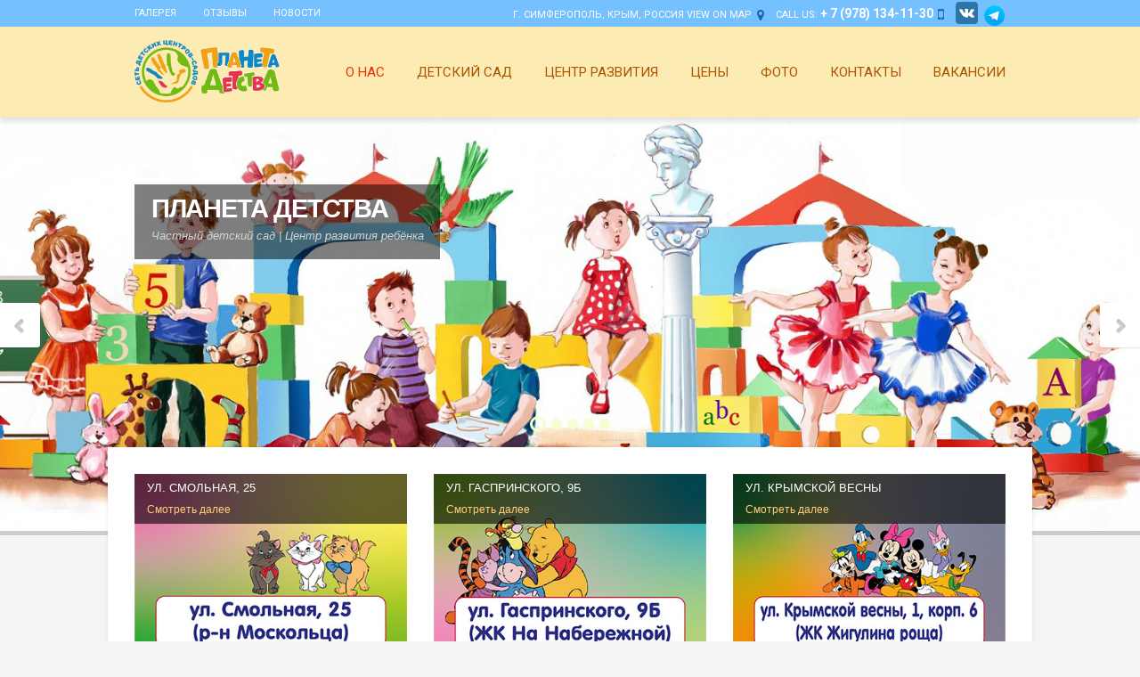

--- FILE ---
content_type: text/html; charset=UTF-8
request_url: https://deti-simf.ru/
body_size: 9578
content:
<!DOCTYPE html>
<html lang="ru">
<head>
    <meta charset="UTF-8">
    <meta name="viewport" content="width=device-width, initial-scale=1.0, maximum-scale=1.0, user-scalable=1" />
    <title>Планета детства в Симферополе – официальный сайт</title>
    <meta name="csrf-param" content="_csrf">
    <meta name="csrf-token" content="zy2f1rkyt4cFsfB0paIf0c5glhCvWz15RZcgZdo8F1WfGyuAkqZ4-4_xmdNV_dbMGt68ogV2EccGlBEfK3OsWg==">

    <link href='https://fonts.googleapis.com/css?family=Roboto:400,900,700,500,300' rel='stylesheet' type='text/css'>
    <meta name="description" content="Детский развивающий центр «Планета детства»: информация о ценах, услугах, контакты на официальном сайте.">
<meta name="keywords" content="детский развивающий центр планета детства симферополь">
<link href="/css/layerslider.css?v=1466346464" rel="stylesheet">
<link href="/css/style.css?v=1647256546" rel="stylesheet">
<link href="/css/flexslider.css?v=1508918642" rel="stylesheet">
<link href="/css/responsive.css?v=1511953687" rel="stylesheet">
<link href="/css/font-awesome.min.css?v=1466346464" rel="stylesheet">
<link href="/css/prettyPhoto.css?v=1465563187" rel="stylesheet">
<link href="/css/brown.css?v=1465563187" rel="stylesheet">
<link href="/css/jquery.jscrollpane.css?v=1465563187" rel="stylesheet">
<link href="/css/datepicker.min.css?v=1465563187" rel="stylesheet">
<link href="/css/owl.carousel.css?v=1515492460" rel="stylesheet">
<link href="/css/owl.theme.css?v=1515492460" rel="stylesheet">
<link href="/css/owl.transitions.css?v=1515492460" rel="stylesheet">
<link href="/css/price/app.min.css?v=1505974016" rel="stylesheet">
    <link rel="shortcut icon" href="/favicon.ico" type="image/x-icon">
    <link href="/css/blue_roman_peschanoe.css" rel="stylesheet">
</head>
<body>


<div class="body-outer-wrapper">
    <div id="body-wrapper" class="body-wrapper full-width-mode">

        <header id="header" class="header-container-wrapper">

            <div class="top-bar-outer-wrapper">
                <div class="top-bar-wrapper container">
                    <div class="row">
                                                <div class="top-bar-left left">
                            <nav id="top-nav-id" class="top-nav slideMenu">
                                <ul>
                                                                            <li><a href="/gallery">Галерея</a></li>
                                                                            <li><a href="/reviews">Отзывы</a></li>
                                                                            <li><a href="/news">Новости</a></li>
                                                                    </ul>
                            </nav>
                        </div>
                                                <div class="top-bar-right right">
                            <ul class="top-bar-contact">
	<li class="top-bar-address">&nbsp;<a href="/contacts#map">г. Симферополь, Крым, Россия</a> <a href="/contacts">View on Map</a></li>
	<li class="top-bar-phone">Call Us: <span style="font-size:14px;"><strong>+ 7 (978) 134-11-30</strong></span></li>
	<li><a href="https://vk.com/detisimf" target="_blank"><img alt="VK" src="/ckeditor_images/vk-icon-150x150.png" style="width: 25px;     margin-top: -5px;" /></a>&nbsp;<!-- <a href="https://www.instagram.com/detisimf" target="_blank"><img alt="" src="/ckeditor_images/instagram-icon-150x150.png" style="width: 25px;     margin-top: -5px;" /></a> -->&nbsp;<a href="https://t.me/planeta_detstva_simf" target="_blank"><img alt="" src="/ckeditor_images/icon-telegram-100x100-2.png" style="width: 25px;" /></a></li>
</ul>

                        </div>
                        <div class="clear"></div>
                    </div>
                </div><!-- END .top-bar-wrapper -->
            </div> <!-- END .top-bar-outer-wrapper -->
            <div class="header-outer-wrapper">
                <div class="header-wrapper container">
                    <div class="row">
                        <div class="twelve columns b0">
                            <div class="header-left left">
                                <div class="logo-wrapper">
                                    <div style="bottom:15px; position: relative;"><a href="/"><img alt="Частный детский сад в Симферополе – Планета Детства" src="/ckeditor_images/loooggooo.png" style="width: 163px; height: 70px;" title="Частный детский сад, центр развития для детей «Планета Детства»" /></a></div>

                                    <div class="mobile_messengers_btn"><a href="tel:+79781341130"><img alt="phone" src="/ckeditor_images/phone-icon1.png" /></a><a class="viber-ms-btn" href="viber://add?number=79781341130"><img alt="viber" src="/ckeditor_images/viber_icon_100x100-8.png" /></a><a class="whatsapp-ms-btn" href="whatsapp://send?phone=+79781341130"><img alt="whatsapp" src="/ckeditor_images/whatsapp_icon_100x100-8.png" /></a></div>

                                </div>
                            </div>
                            <div class="header-right right">
                                <a href="#" id="primary-nav-mobile-a" class="primary-nav-close">
                                    <span></span>
                                    Меню
                                </a>
                                <nav id="primary-nav-mobile"></nav>
                                                                                                    <nav id="primary-nav-id" class="primary-nav slideMenu">
                                        <ul>
                                                                                                                                <li class="current-menu-item">
                                                <a href="/">О нас</a>
                                                                                                    <ul>
                                                                                                                    <li><a href="/reviews">Отзывы</a></li>
                                                                                                                    <li><a href="/news">Новости</a></li>
                                                                                                            </ul>
                                                                                            </li>
                                                                                                                                <li >
                                                <a href="/detskiy-sad">Детский сад</a>
                                                                                                    <ul>
                                                                                                                    <li><a href="/planeta-detstva-na-moskoltse">Район Москольца</a></li>
                                                                                                                    <li><a href="/planeta-detstva-gasprinskogo">Район Гаспринского</a></li>
                                                                                                                    <li><a href="/planeta-detstva-zhigulina-roscha">Район Жигулиной рощи</a></li>
                                                                                                            </ul>
                                                                                            </li>
                                                                                                                                <li >
                                                <a href="/centr-razvitiya">Центр развития</a>
                                                                                                    <ul>
                                                                                                                    <li><a href="/podgotovka-k-shkole">Подготовка к школе</a></li>
                                                                                                                    <li><a href="/letnie-kanikyly">Летний городской лагерь в Симферополе</a></li>
                                                                                                                    <li><a href="/kalligrafiya">Курсы каллиграфии</a></li>
                                                                                                                    <li><a href="/repetitor-nachalnyh-klassov">Репетитор (1-4 класс)</a></li>
                                                                                                            </ul>
                                                                                            </li>
                                                                                                                                <li >
                                                <a href="/price">Цены</a>
                                                                                            </li>
                                                                                                                                <li >
                                                <a href="/gallery">Фото</a>
                                                                                            </li>
                                                                                                                                <li >
                                                <a href="/contacts">Контакты</a>
                                                                                            </li>
                                                                                                                                <li >
                                                <a href="/vakansii">Вакансии</a>
                                                                                            </li>
                                                                                </ul>
                                    </nav>
                                                                <div class="clear"></div>
                            </div>
                            <div class="clear"></div>
                        </div>
                        <div class="clear"></div>
                    </div>
                </div><!-- END .header-wrapper -->
            </div><!-- END .header-outer-wrapper -->
        </header> <!-- END .header-container-wrapper -->

        




    <div class="slider-outer-wrapper">
    <div class="main_slider">
        <div id="layerslider" style="width: 100%; height: 500px; margin: 0 auto; ">

                            <div class="ls-layer" style="slidedirection: top;  durationin: 1500; durationout: 1500; delayout: 500;">
                    <img  src="/userfiles/carousel/1/media_rqq68dcIf-vFDGx3NRoV35M73.jpg" class="ls-bg " alt="" title="">
                                        <div class="ls-s2 l1-s1 ls-s" style="padding:20px;background:rgba(0, 0, 0, 0.5);position:absolute;left:0;top:80px;slidedirection : top; ">
                        <div style="margin:0 0 13px 0;font-size:29px;color:#fff;text-transform: uppercase;font-weight: 900;letter-spacing: -1.2px;">
                                                            Планета детства
                                                    </div>
                        <div style="color:#d2d2d2;font-size: 13px;font-style: italic;">Частный детский сад | Центр развития ребёнка</div>
                    </div>
                                    </div>
                            <div class="ls-layer" style="slidedirection: top;  durationin: 1500; durationout: 1500; delayout: 500;">
                    <img  src="/userfiles/carousel/1/media_nZ2DkAHr7CHKDTRuvWSeFfdJr.jpg" class="ls-bg " alt="" title="">
                                    </div>
                            <div class="ls-layer" style="slidedirection: top;  durationin: 1500; durationout: 1500; delayout: 500;">
                    <img  src="/userfiles/carousel/1/media_8CWSckp6GCevMY4PxxPmw-5Ju.jpg" class="ls-bg " alt="" title="">
                                    </div>
                            <div class="ls-layer" style="slidedirection: top;  durationin: 1500; durationout: 1500; delayout: 500;">
                    <img  src="/userfiles/carousel/1/media_3mq6elwgS2L4Pp0-ec4fGiDNv.jpg" class="ls-bg " alt="" title="">
                                    </div>
                            <div class="ls-layer" style="slidedirection: top;  durationin: 1500; durationout: 1500; delayout: 500;">
                    <img  src="/userfiles/carousel/1/media_ik6NOu06-k7Hp8yA7TRgK0AyO.jpg" class="ls-bg " alt="" title="">
                                    </div>
            
        </div>
    </div>
    <div class="shadow-box"></div>
</div>

<div class="main-outer-wrapper has-slider">
    <div class="main-wrapper container">
        <div class="row row-wrapper">
            <div class="page-outer-wrapper">
                <div class="page-wrapper twelve columns no-sidebar b0">

                                            <div class="row ">
                            <div class="twelve columns b0">
                                <div class="builder-item-wrapper builder-banners">
                                    <div class="builder-item-content row">
                                            <div class="banner-item-wrapper four columns">
<div class="banner-item">
<div class="banner-details">
<div class="banner-title">Ул. Смольная, 25</div>
<a class="banner-more" href="/planeta-detstva-na-moskoltse">Смотреть далее</a></div>
<a href="/planeta-detstva-na-moskoltse"><img alt="" class="banner-image" src="/ckeditor_images/4-9684159486568416841.jpg" style="width: 100%;" /></a></div>
</div>

<div class="banner-item-wrapper four columns">
<div class="banner-item">
<div class="banner-details">
<div class="banner-title">ул. Гаспринского, 9Б</div>
<a class="banner-more" href="/planeta-detstva-gasprinskogo">Смотреть далее</a></div>
<a href="/planeta-detstva-gasprinskogo"><img alt="" class="banner-image" src="/ckeditor_images/5-9684159486568416841.jpg" style="width: 100%;" /></a></div>
</div>

<div class="banner-item-wrapper four columns">
<div class="banner-item">
<div class="banner-details">
<div class="banner-title">Ул. Крымской весны</div>
<a class="banner-more" href="/planeta-detstva-zhigulina-roscha">Смотреть далее</a></div>
<a href="/planeta-detstva-zhigulina-roscha"><img alt="/planeta-detstva-zhigulina-roscha" class="banner-image" src="/ckeditor_images/3-9684159486568416841.jpg" style="width: 100%;" /></a></div>
</div>

                                        <div class="clear"></div>
                                    </div>
                                </div>
                            </div>
                            <div class="clear"></div>
                        </div><!-- END .row -->
                    
                    
                    <div class="row">
                        <div class="eight columns">
                            <div class="builder-item-wrapper builder-editor">
                                <div class="builder-title-wrapper clearfix">
                                                                            <h1 class="builder-item-title">&quot;ПЛАНЕТА ДЕТСТВА&quot; - РАЗВИВАЮЩИЙ ЦЕНТР И  ДЕТСКИЙ САД В СИМФЕРОПОЛЕ</h1>
                                                                    </div>
                                <div class="builder-item-content row">
                                    <div class="twelve columns b0 content_custom">
                                        <p style="text-align: justify;"><span style="font-size:14px;">Центр &laquo;Планета детства&raquo; приглашает Вас на свой официальный сайт. В нашем центре работает частный детский сад и комплексный центр развития детей. </span></p>

<p style="text-align: center;"><span style="color:#3399ff;"><strong>АКТУАЛЬНО СЕЙЧАС:</strong></span></p>

<table cellpadding="1" cellspacing="1" style="width:100%;">
	<tbody>
		<tr>
			<td style="width: 50%;">
			<p style="text-align: center;"><a href="/repetitor-nachalnyh-klassov"><span style="font-size:14px;"><img alt="Репетитор 1-4 класс" src="/ckeditor_images/repetitor-gl1.jpg" style="width: 90%;" /></span></a></p>

			<p style="text-align: center;"><a class="btn btn_cyan" href="/repetitor-nachalnyh-klassov">УЗНАТЬ БОЛЬШЕ</a></p>
			</td>
			<td style="text-align: center;">
			<p><a href="/detskiy-sad"><img alt="Детские сады в Симферополе" src="/ckeditor_images/otkrit-nabor-news.jpg" style="width: 90%;" /></a></p>

			<p style="text-align: center;"><a class="btn btn_cyan" href="/detskiy-sad">УЗНАТЬ БОЛЬШЕ</a></p>
			</td>
		</tr>
	</tbody>
</table>

<p style="text-align: center;"><strong><span style="color:#3399ff;"><span style="font-size:14px;">Мы будем рады видеть Вас и Ваших детей в &quot;Планете детства&quot; по адресам в г.Симферополь:</span></span></strong></p>

<p style="text-align: justify;"><img alt="" src="/ckeditor_images/placeholder-filled-point.png" /><span style="font-size:14px;">ул. Смольная, 25 (район Москольца) - детский сад и развивающий центр; </span></p>

<p style="text-align: justify;"><img alt="" src="/ckeditor_images/placeholder-tool.png" />Симферополь, ул. Гаспринского, 9Б (район ЖК &laquo;На набережной&raquo;, ул. Воровского) - детский сад и развивающий центр</p>

<p style="text-align: justify;"><span style="font-size:14px;"><img alt="" src="/ckeditor_images/pin.png" />ул. Крымской весны 1, корпус 6 (район &laquo;Жигулиной рощи&raquo;, ТЦ Меганом)</span></p>

<p style="text-align: justify;"><span style="font-size:14px;"><img alt="" src="/ckeditor_images/001-phone-receiver.png" style="margin-left: 10px; margin-right: 10px; float: left; width: 32px; height: 32px;" />Узнать необходимую информацию о нас и наших услугах можно, позвонив по телефонам:<br />
<a href="tel:+79781341130">+7 (978) 134-11-30</a>, <a href="tel:+79788412164">+7 (978) 841-21-64</a>.</span></p>

<p style="text-align: center;"><iframe allow="autoplay; encrypted-media; fullscreen; picture-in-picture; screen-wake-lock;" allowfullscreen="" frameborder="0" height="400" scrolling="no" src="https://vk.com/video_ext.php?oid=-159163657&amp;id=456239302&amp;hd=2&amp;autoplay=1" width="100%"></iframe></p>

<p style="text-align: center;"><span style="font-size:14px;">Подписывайтесь на нашу группу ВК, чтобы всегда быть в курсе новостей в социальных сетях и на нашем сайте.</span></p>

<div style="display:inline-block;position:relative;box-shadow: 0 0 2px rgba(0,0,0,0.5);margin: 5px;"><img alt="Развивающий центр в Симферополе" src="/ckeditor_images/centr-razvitiya-gl-1.jpg" style="width: 300px; height: 219px;" title="Развивающий центр в Симферополе" />
<div style="display:block;position: absolute;left:0;bottom:0;width: auto;background-color: #ffffffde; border-radius: 0 20px 0 0;">
<p style="margin-left: 20px; margin-right: 20px; margin-top: 10px; text-align: justify;"><span style="font-size:16px;"><strong>Центр развития:</strong><br />
<strong><a href="/centr-razvitiya">Подробнее &gt;&gt;&gt;</a></strong>&nbsp; &nbsp; &nbsp; &nbsp; &nbsp; &nbsp; &nbsp;</span></p>
</div>
</div>

<div style="display:inline-block;position:relative;box-shadow: 0 0 2px rgba(0,0,0,0.5);margin: 5px;"><img alt="Планета детства в Симферополе" src="/ckeditor_images/detskiy-sad-gl-1.jpg" style="width: 300px; height: 219px;" title="Развивающий центр и детский сад" />
<div style="display:block;position: absolute;left:0;bottom:0;width: auto;background-color: #ffffffde; border-radius: 0 20px 0 0;">
<p style="margin-left: 20px;margin-right: 20px; margin-top: 10px;"><span style="font-size:16px;"><strong>Детский сад:</strong>&nbsp;<br />
<strong><a href="/detskiy-sad">Подробнее &gt;&gt;&gt;</a>&nbsp; &nbsp;</strong>&nbsp; &nbsp; &nbsp; &nbsp; &nbsp; &nbsp; &nbsp; &nbsp;&nbsp;</span></p>
</div>
</div>

<p style="text-align: center;">&nbsp;</p>

<p style="text-align: center;"><span style="font-size:18px;"><strong>&laquo;Планета детства&raquo; - это:</strong></span></p>

<table align="center" border="0" style="width:100%;">
	<tbody>
		<tr>
			<td style="width: 25%; text-align: center;"><img alt="" src="/ckeditor_images/009-female-professor-reading-a-book.png" style="width: 25%;" title="" /></td>
			<td style="text-align: center; width: 25%;"><img alt="" src="/ckeditor_images/008-open-book.png" style="width: 25%;" title="" /></td>
		</tr>
		<tr>
			<td style="width: 25%;">
			<p style="text-align: center;"><strong><em>Квалифицированный </em></strong><br />
			<strong><em>персонал</em></strong></p>
			</td>
			<td style="width: 25%;">
			<p style="text-align: center;"><em><strong>Современные </strong></em><em><strong>проверенные</strong></em><br />
			<em><strong>методики обучения</strong></em></p>
			</td>
		</tr>
	</tbody>
</table>

<table border="0" cellpadding="1" cellspacing="1" style="width:100%;">
	<tbody>
		<tr>
			<td style="text-align: center;"><img alt="" src="/ckeditor_images/002-like.png" style="width: 25%;" title="" /></td>
			<td style="text-align: center;"><img alt="" src="/ckeditor_images/003-thumbs-up-hand-symbol.png" style="width: 25%;" title="" /></td>
		</tr>
		<tr>
			<td style="text-align: center;"><em><strong>Уютные и чистые&nbsp;</strong></em><br />
			<em><strong>помещения</strong></em></td>
			<td style="text-align: center;"><em><strong>Доступные&nbsp;</strong></em><em><strong>цены</strong></em></td>
		</tr>
	</tbody>
</table>

<p style="text-align: justify;"><span style="font-size:14px;">Если Вы хотите, чтобы Ваш ребенок был сильным, умным, коммуникабельным, всесторонне развитым, Вы можете обратиться в наш развивающий центр. Мы с радостью будем ждать всех детей от 1,5 до 12 лет. </span></p>

<p><div class="carousel_block-wrapper" style="background: #fff">
    <div class="block_name"><h2 style="text-align: center;"><span style="color:#75C1FF;">НАШИ УСЛУГИ:</span></h2>
</div>
    <div id="carousel_block" class="owl-carousel">
                <div class="special_block">
            <a href="/detskiy-sad">
                <div class="img_wrap">
                    <img src="/userfiles/block_carousel/1/0bcca31c0be623b2c5a9cee8044aaf47.jpg" alt="" title="">
                </div>
                <div class="name">Детский сад</div>
                <div class="text">
                    <p></p>
                </div>
            </a>
        </div>
                <div class="special_block">
            <a href="/shahmaty">
                <div class="img_wrap">
                    <img src="/userfiles/block_carousel/1/0471600fae6d972ee117aa5607de6029.jpg" alt="" title="">
                </div>
                <div class="name">Шахматы</div>
                <div class="text">
                    <p></p>
                </div>
            </a>
        </div>
                <div class="special_block">
            <a href="/razvitie-detey">
                <div class="img_wrap">
                    <img src="/userfiles/block_carousel/1/2e84a313b2b55e98a4539cb89e82ffd5.jpg" alt="" title="">
                </div>
                <div class="name">Развитие детей от 3 до 6 лет</div>
                <div class="text">
                    <p></p>
                </div>
            </a>
        </div>
                <div class="special_block">
            <a href="/kalligrafiya">
                <div class="img_wrap">
                    <img src="/userfiles/block_carousel/1/f9acf2dec1976c7c4a3d0f4ee37adc57.jpg" alt="" title="">
                </div>
                <div class="name">Каллиграфия</div>
                <div class="text">
                    <p></p>
                </div>
            </a>
        </div>
                <div class="special_block">
            <a href="">
                <div class="img_wrap">
                    <img src="/userfiles/block_carousel/1/a5c728b8702bb8355587db668bc42dc6.jpg" alt="" title="">
                </div>
                <div class="name">Мини-сад на полдня</div>
                <div class="text">
                    <p></p>
                </div>
            </a>
        </div>
                <div class="special_block">
            <a href="/podgotovka-k-shkole">
                <div class="img_wrap">
                    <img src="/userfiles/block_carousel/1/8deff358df35b22244e29e9654d75a80.jpg" alt="" title="">
                </div>
                <div class="name">Подготовка к школе</div>
                <div class="text">
                    <p></p>
                </div>
            </a>
        </div>
                <div class="special_block">
            <a href="/psiholog">
                <div class="img_wrap">
                    <img src="/userfiles/block_carousel/1/1419f8031728248b5d2ac2826134d10d.jpg" alt="" title="">
                </div>
                <div class="name">Психолог</div>
                <div class="text">
                    <p></p>
                </div>
            </a>
        </div>
                <div class="special_block">
            <a href="/obuchenie-chteniu">
                <div class="img_wrap">
                    <img src="/userfiles/block_carousel/1/d22d42c1f6336afbb7d71a9d9cb25f44.jpg" alt="" title="">
                </div>
                <div class="name">Обучение чтению</div>
                <div class="text">
                    <p></p>
                </div>
            </a>
        </div>
                <div class="special_block">
            <a href="/letnie-kanikyly">
                <div class="img_wrap">
                    <img src="/userfiles/block_carousel/1/83b54465a518e0d0847e31a529f6ea9c.jpg" alt="" title="">
                </div>
                <div class="name">Летний городской лагерь</div>
                <div class="text">
                    <p></p>
                </div>
            </a>
        </div>
                <div class="special_block">
            <a href="/logoped">
                <div class="img_wrap">
                    <img src="/userfiles/block_carousel/1/e0a7ee8d6a47b2e2186766b5103c62f1.jpg" alt="" title="">
                </div>
                <div class="name">Логопед-дефектолог</div>
                <div class="text">
                    <p></p>
                </div>
            </a>
        </div>
                <div class="special_block">
            <a href="/english">
                <div class="img_wrap">
                    <img src="/userfiles/block_carousel/1/ca6102d9284388838ce03f44053a8c96.jpg" alt="" title="">
                </div>
                <div class="name">Английский язык</div>
                <div class="text">
                    <p></p>
                </div>
            </a>
        </div>
                <div class="special_block">
            <a href="/gruppa-vyihodnogo-dnya">
                <div class="img_wrap">
                    <img src="/userfiles/block_carousel/1/bd7662f9d533f8082f7678789830cec9.jpg" alt="" title="">
                </div>
                <div class="name">Группа выходного дня</div>
                <div class="text">
                    <p></p>
                </div>
            </a>
        </div>
                <div class="special_block">
            <a href="/art-masterskaya">
                <div class="img_wrap">
                    <img src="/userfiles/block_carousel/1/328b2e172b4bf8b6b43e7a139543272e.jpg" alt="" title="">
                </div>
                <div class="name">АРТ – студия для детей и подростков по субботам</div>
                <div class="text">
                    <p></p>
                </div>
            </a>
        </div>
                <div class="special_block">
            <a href="/in-yaz">
                <div class="img_wrap">
                    <img src="/userfiles/block_carousel/1/e0aa2c6c72a9053d2def918453a31e35.jpg" alt="" title="">
                </div>
                <div class="name">ИНОСТРАННЫЕ ЯЗЫКИ с опытным преподавателем</div>
                <div class="text">
                    <p></p>
                </div>
            </a>
        </div>
                <div class="special_block">
            <a href="/repetitor-nachalnyh-klassov">
                <div class="img_wrap">
                    <img src="/userfiles/block_carousel/1/7d91e72479d048c42353611f5cf1cae7.jpg" alt="" title="">
                </div>
                <div class="name">Репетитор (1-4 класс)</div>
                <div class="text">
                    <p></p>
                </div>
            </a>
        </div>
            </div>
    <div class="clearfix"></div>
</div></p>

<p style="text-align: center;"><span style="color:#75C1FF;"><span style="font-size:18px;">Добро пожаловать в &laquo;Планету детства&raquo;!</span></span></p>

<p><iframe frameborder="0" height="400" src="https://yandex.ru/map-widget/v1/?um=constructor%3A197b86294c6983d38f47895f7a0cd4dc368a376e0f05706285cc6d51f3502675&amp;source=constructor" width="100%"></iframe></p>

                                    </div>
                                </div>
                            </div>
                        </div>
                        <div class="four columns">

                                                                                        <div class="builder-item-wrapper builder-editor">
                                    <div class="builder-title-wrapper clearfix">
                                        <a href="/reviews" class="builder-item-title">Отзывы</a>
                                        <a href="/reviews" class="view-all">Просмотреть все →</a>
                                    </div>
                                    <div class="builder-item-content row">
                                        <div class="twelve columns b0">
                                            <ul class="upcoming-events">
                                                                                                    <li>
                                                        <p class="small-event-data">
                                                            <strong>24</strong>
                                                            <span>сент.</span>
                                                        </p>
                                                        <span class="event-title">Мария Викторовна</span>
                                                        <p>Вожу внуков погодков (внук 3 года, внучке 4,5) в этот частный детсад и на развивающие...
                                                    </li>
                                                                                                    <li>
                                                        <p class="small-event-data">
                                                            <strong>09</strong>
                                                            <span>мар.</span>
                                                        </p>
                                                        <span class="event-title">Андрей</span>
                                                        <p>По рекомендации знакомых записали сына на занятия по шахматам в Планету детства. Ходит только два...
                                                    </li>
                                                                                            </ul>
                                        </div>
                                    </div>
                                </div>
                            
                            <div class="clear"></div>

                            <div class="builder-item-wrapper builder-editor news__block">
    <div class="builder-title-wrapper clearfix">
        <a href="/news" class="builder-item-title">Новости</a>
        <a href="/news" class="view-all">Просмотреть все →</a>
    </div>
    <div class="builder-item-content row">
        <div class="twelve columns b0">
                                        <ul>
                                            <li class="event">
                                                            <a href="/news/yarkie-kanikuly-s-polyzoj">
                                    <img width="50" height="50" alt="" title="" class="thumbnail" src="/userfiles/news/img_xsl0-nEoqUIocDAMvf5ktnrqn_1748944049.jpg">
                                </a>
                                                        <a href="/news/yarkie-kanikuly-s-polyzoj" class="event-title">Городской летний лагерь «Планета Детства» – яркие каникулы с пользой!</a>
                            <span class="recent-date">3 июн. 2025 г.</span>
                            <span>
                                
                            </span>
                        </li>
                                            <li class="event">
                                                            <a href="/news/nauchim-rebenka-igre-v-shahmaty">
                                    <img width="50" height="50" alt="Научим ребенка игре в шахматы в Симферополе " title="Научим ребенка игре в шахматы  " class="thumbnail" src="/userfiles/news/nauchim-rebenka-igre-v-shahmaty_1730819955.jpg">
                                </a>
                                                        <a href="/news/nauchim-rebenka-igre-v-shahmaty" class="event-title">Научим ребенка игре в шахматы!</a>
                            <span class="recent-date">28 окт. 2024 г.</span>
                            <span>
                                <p>&nbsp; &nbsp;&nbsp;</p>

                            </span>
                        </li>
                                            <li class="event">
                                                            <a href="/news/provoditsya-nabor-v-detskij-sad-i-razvivayushij-centr-v-novyj-filial-na-ul-gasprinskogo-9b">
                                    <img width="50" height="50" alt="" title="" class="thumbnail" src="/userfiles/news/TAbnPnuwfkc_1729173752.jpg">
                                </a>
                                                        <a href="/news/provoditsya-nabor-v-detskij-sad-i-razvivayushij-centr-v-novyj-filial-na-ul-gasprinskogo-9b" class="event-title">Проводится набор в детский сад и развивающий центр в новый филиал на ул. Гаспринского, 9Б</a>
                            <span class="recent-date">30 сент. 2024 г.</span>
                            <span>
                                
                            </span>
                        </li>
                                    </ul>
                    </div>
    </div>
</div>

                                                            <div class="builder-item-wrapper builder-editor news__block">
                                    <div class="builder-title-wrapper clearfix">
                                        <div class="builder-item-title">Мы в соцсетях</div>
                                    </div>
                                    <div class="builder-item-content row">
                                        <div class="twelve columns b0">
                                            <div class="social-bl-vk"><script type="text/javascript" src="//vk.com/js/api/openapi.js?153"></script><!-- VK Widget -->
<div id="vk_groups">&nbsp;</div>
<script type="text/javascript">
VK.Widgets.Group("vk_groups", {mode: 4, height: "200", width: "300",}, 159163657);
</script></div>



                                        </div>
                                    </div>
                                </div>
                            
                        </div>
                        <div class="clear"></div>
                    </div> <!-- END .row -->


                    
                </div> <!-- END .page-wrapper -->
                <div class="clear"></div>

            </div> <!-- END .page-outer-wrapper -->
        </div>
    </div> <!-- END .main-wrapper -->

</div> <!-- END .main-outer-wrapper -->

        <footer id="footer" class="footer-outer-wrapper">
    <div class="footer-wrapper container">
        <div class="footer-columns row">
            <div class="three columns">
                <div class="widget-container">
                    <div class="widgettitle footer-widgettitle">Контакты</div>
                    <div class="widget-content">
                        <div class="footer-contact">
                            <ul>
	<li class="f-map">
	<p>ул. Смольная, 25А</p>
	</li>
	<li class="f-map">
	<p>ул. ул. Гаспринского, 9Б</p>
	</li>
	<li class="f-map">
	<p>ул. Крымской весны,1, корп. 6</p>
	</li>
	<li class="f-map">
	<p>г. Симферополь,<br />
	Республика Крым, Россия</p>
	</li>
	<li class="f-phone">
	<p><a href="tel:+ 7 (978) 134-11-30">+ 7 (978) 134-11-30</a>,<br />
	<a href="tel:deti-simf.ru+7 (978) 841-21-64">+7 (978) 841-21-64</a></p>
	</li>
	<li class="f-mail"><a href="mailto:children_2018@mail.ru">children_2018@mail.ru</a></li>
</ul>

                        </div>
                    </div>
                </div>
            </div>
            <div class="three columns">
                <div class="widget-container widget_nav_menu">
                    <div class="widgettitle footer-widgettitle">Информация</div>
                    <div class="widget-content">
                        <ul>
	<li><a href="/">О нас</a></li>
	<li><a href="/price">Цены</a></li>
	<li><a href="/gallery">Фотогалерея</a></li>
	<li><a href="/reviews">Отзывы</a></li>
	<li><a href="/detskiy-sad">Детский сад</a></li>
	<li><a href="/articles">Нужно знать&nbsp;</a></li>
	<li><a href="/centr-razvitiya">ЦЕНТР РАЗВИТИЯ</a></li>
</ul>

                    </div>
                </div>
            </div>            <div class="three columns">
                <div class="widget-container widget_nav_menu">
                    <div class="widgettitle footer-widgettitle">Наши услуги</div>
                    <div class="widget-content">
                        <ul>
	<li><a href="/podgotovka-k-shkole">Подготовка к школе</a></li>
	<li><a href="/obuchenie-chteniu">Обучение чтению</a></li>
	<li><a href="/kalligrafiya">Каллиграфия</a></li>
	<li><a href="/rannee-razvitie">Мини-сад</a></li>
	<li><a href="/english">Уроки английского</a></li>
	<li><a href="/letnie-kanikyly">Летний лагерь</a></li>
	<li><a href="/psiholog">Психолог</a>&nbsp;и пр.</li>
</ul>

                    </div>
                </div>
            </div>
            <div class="three columns">
                <div class="widget-container widget_nav_menu">
                    <div class="widgettitle footer-widgettitle"></div>
                    <div class="widget-content">
                        <ul style="margin-top: 3em;">
	<li><a href="/shahmaty">ШАХМАТЫ</a></li>
	<li><a href="/logoped">ЛОГОПЕД-ДЕФЕКТОЛОГ</a></li>
</ul>

<p>&nbsp;</p>

<p><a href="https://target-travel.ru" target="_blank"><img alt="Студия интернет решений" src="/ckeditor_images/logo-akk-new-2020(white)-min1.png" style="width: 190px;" /></a></p>

<p><iframe frameborder="0" height="50" src="https://yandex.ru/sprav/widget/rating-badge/44960643340" width="150"></iframe></p>

                    </div>
                </div>
            </div>

            <div class="clear"></div>
        </div>
        <div class="footer-copyright-wrapper row">
            <div class="twelve columns">
                <div class="footer-copyright">
                    <div class="copy-left left">
                        <p>Copyright &copy; 2018-2024&nbsp;Частный детский сад &quot;Планета Детства&quot;</p>

                    </div>
                    <div class="copy-left left count_mail">
                        

<!-- Rating@Mail.ru counter -->
<script type="text/javascript">
var _tmr = window._tmr || (window._tmr = []);
_tmr.push({id: "3023640", type: "pageView", start: (new Date()).getTime()});
(function (d, w, id) {
  if (d.getElementById(id)) return;
  var ts = d.createElement("script"); ts.type = "text/javascript"; ts.async = true; ts.id = id;
  ts.src = (d.location.protocol == "https:" ? "https:" : "http:") + "//top-fwz1.mail.ru/js/code.js";
  var f = function () {var s = d.getElementsByTagName("script")[0]; s.parentNode.insertBefore(ts, s);};
  if (w.opera == "[object Opera]") { d.addEventListener("DOMContentLoaded", f, false); } else { f(); }
})(document, window, "topmailru-code");
</script><noscript><div>
<img src="//top-fwz1.mail.ru/counter?id=3023640;js=na" style="border:0;position:absolute;left:-9999px;" alt="" />
</div></noscript>
<!-- //Rating@Mail.ru counter -->
<!-- Rating@Mail.ru logo -->
<a href="https://top.mail.ru/jump?from=3023640">
<img src="//top-fwz1.mail.ru/counter?id=3023640;t=476;l=1" 
style="border:0;" height="31" width="88" alt="Рейтинг@Mail.ru" /></a>
<!-- //Rating@Mail.ru logo -->
                        <!-- Yandex.Metrika informer -->
<a href="https://metrika.yandex.ru/stat/?id=48444332&amp;from=informer"
target="_blank" rel="nofollow"><img src="https://informer.yandex.ru/informer/48444332/3_1_FFFFFFFF_EFEFEFFF_0_pageviews"
style="width:88px; height:31px; border:0;" alt="Яндекс.Метрика" title="Яндекс.Метрика: данные за сегодня (просмотры, визиты и уникальные посетители)" class="ym-advanced-informer" data-cid="48444332" data-lang="ru" /></a>
<!-- /Yandex.Metrika informer -->

<!-- Yandex.Metrika counter -->
<script type="text/javascript" >
   (function(m,e,t,r,i,k,a){m[i]=m[i]||function(){(m[i].a=m[i].a||[]).push(arguments)};
   m[i].l=1*new Date();k=e.createElement(t),a=e.getElementsByTagName(t)[0],k.async=1,k.src=r,a.parentNode.insertBefore(k,a)})
   (window, document, "script", "https://mc.yandex.ru/metrika/tag.js", "ym");

   ym(48444332, "init", {
        clickmap:true,
        trackLinks:true,
        accurateTrackBounce:true,
        webvisor:true
   });
</script>
<noscript><div><img src="https://mc.yandex.ru/watch/48444332" style="position:absolute; left:-9999px;" alt="" /></div></noscript>
<!-- /Yandex.Metrika counter -->
                    </div>
                    <div class="copy-social right">
                        <ul class="footer-social">
	<li class="stay_connected">Будьте с нами s</li>
	<li class="social-vk"><a href="https://vk.com/detisimf" target="_blank">VK</a></li>
	<li class="social-telegram"><a href="https://t.me/planeta_detstva_simf" target="_blank">TELEGRAM</a></li>
</ul>

                    </div>
                    <div class="clear"></div>
                </div>
            </div>
            <div class="clear"></div>
            <div class="footer__menu">
                            </div>
        </div>
    </div> <!-- END .footer-wrapper -->
</footer> <!-- END .footer-outer-wrapper -->


    </div><!-- END .body-wrapper -->
</div><!-- END .body-outer-wrapper -->

<div class="call__phone-box">
    <div class="phone">+7(978)7773322</div>
    <div class="btn_box">
        <div class="btn_cancel">Отменить</div>
        <a href="#" class="btn_call">Позвонить</a>
    </div>
</div>
<!-- /.call__phone-box -->
<div class="call__phone-bg"></div>
<script src="/assets/9b21eb6/jquery.js?v=1719074698"></script>
<script src="/assets/8886712f/yii.js?v=1719074698"></script>
<script src="/js/device.min.js?v=1496051582"></script>
<script src="/js/jquery.scrollTo.min.js?v=1465563187"></script>
<script src="/js/jquery.modernizr.js?v=1465563187"></script>
<script src="/js/ddsmoothmenu.js?v=1466346464"></script>
<script src="/js/purl.js?v=1466346464"></script>
<script src="/js/jquery.prettyPhoto.js?v=1465563187"></script>
<script src="/js/jquery.fitvids.js?v=1466346464"></script>
<script src="/js/jquery.imagesloaded.min.js?v=1465563187"></script>
<script src="/js/jquery.isotope.min.js?v=1465563187"></script>
<script src="/js/jquery-easing-1.3.js?v=1466346464"></script>
<script src="/js/jquery-transit-modified.js?v=1465563187"></script>
<script src="/js/layerslider.transitions.js?v=1466346464"></script>
<script src="/js/layerslider.kreaturamedia.jquery.js?v=1465563187"></script>
<script src="/js/jquery.flexslider.js?v=1466346464"></script>
<script src="/js/datepicker.js?v=1465563187"></script>
<script src="/js/shortcodes.js?v=1466346464"></script>
<script src="/js/jquery.jscrollpane.min.js?v=1465563187"></script>
<script src="/js/owl.carousel.js?v=1515492460"></script>
<script src="/js/custom.js?v=1515492403"></script>
</body>
</html>

--- FILE ---
content_type: text/css
request_url: https://deti-simf.ru/css/style.css?v=1647256546
body_size: 11391
content:
article,
aside,
details,
figcaption,
figure,
footer,
header,
hgroup,
nav,
section {
    display: block;
}
html {
    font-size: 100%;
    overflow-y: scroll;
    -webkit-tap-highlight-color: rgba(0, 0, 0, 0);
    -webkit-text-size-adjust: 100%;
    -ms-text-size-adjust: 100%;
}
abbr[title] {
    border-bottom: 1px dotted;
}
b,
strong {
    font-weight: bold;
}
blockquote {
    margin: 1em 40px;
}
dfn {
    font-style: italic;
}
hr {
    border: 0;
    border-top: 1px solid #ccc;
    display: block;
    margin: 1em 0;
    padding: 0;
}
ins {
    background: #ff9;
    color: #000;
    text-decoration: none;
}
mark {
    background: #ff0;
    color: #000;
    font-style: italic;
    font-weight: bold;
}
pre,
code,
kbd,
samp {
    font-family: monospace, monospace;
    _font-family: "courier new", monospace;
    font-size: 1em;
}
pre,
code {
    white-space: pre;
    white-space: pre-wrap;
    word-wrap: break-word;
}
q {
    quotes: none;
}
q:before,
q:after {
    content: "";
    content: none;
}
small {
    font-size: 85%;
}
sub,
sup {
    font-size: 75%;
    line-height: 0;
    position: relative;
    vertical-align: baseline;
}
sup {
    top: -0.5em;
}
sub {
    bottom: -0.25em;
}
ul,
ol {
    margin: 0;
    padding: 0;
    list-style-position: inside;
}
ul ul,
ol ol,
ul ol,
ol ul {
    margin: 0;
}
dd {
    margin: 0 0 0 40px;
}
nav ul,
nav ol,
#mainmenu,
.part-items {
    list-style: none;
    list-style-image: none;
    margin: 0;
    padding: 0;
}
img {
    border: 0;
    -ms-interpolation-mode: bicubic;
    vertical-align: middle;
}
svg:not(:root) {
    overflow: hidden;
}
figure,
form {
    margin: 0;
}
fieldset {
    border: 0;
    margin: 0;
    padding: 0;
}
legend {
    border: 0;
    margin-left: -7px;
    padding: 0;
}
label {
    cursor: pointer;
}
button,
input,
select,
textarea {
    margin: 0;
    vertical-align: baseline;
}
button,
input {
    line-height: normal;
}
table button,
table input {
}
button,
input[type="button"],
input[type="reset"],
input[type="submit"] {
    cursor: pointer;
    -webkit-appearance: button;
}
textarea {
    overflow: auto;
    vertical-align: top;
    resize: vertical;
}
table {
    border-collapse: collapse;
    border-spacing: 0;
}
th {
}
.clearfix:before,
.clearfix:after {
    content: "";
    display: table;
}
.clearfix:after {
    clear: both;
}
.clearfix {
    clear: both;
}
body {
    background: #f5f5f5;
    font: 13px Arial, sans-serif;
    color: #666666;
    line-height: 22px;
    position: relative;
    -webkit-font-smoothing: antialiased;
    -webkit-text-size-adjust: 100%;
    margin: 0;
    padding: 0;
}
.full-width-mode {
    width: 100%;
    margin: 0 auto;
}
.boxed-mode {
    max-width: 1038px;
    background: #fff;
    margin: 0 auto;
    -webkit-box-shadow: 0 0 9px 3px rgba(0, 0, 0, 0.2);
    box-shadow: 0 0 9px 3px rgba(0, 0, 0, 0.2);
    overflow: hidden;
}
.boxed-mode .main-outer-wrapper.has-slider {
    margin-top: 0px;
}
.boxed-mode .ls-bottom-nav-wrapper {
    bottom: 10px;
}
.boxed-mode .main-outer-wrapper {
    box-shadow: none !important;
}
.boxed-mode .header-outer-wrapper.fixed {
    max-width: 1038px;
     position: fixed;
     top: 0px;
    z-index: 99;
}
.full-width-mode .header-outer-wrapper.fixed {
    width: 100%;
    z-index: 99;
    position: fixed;
    top: 0px;
}
h1,
h2,
h3,
h4,
h5,
h6 {
    font-weight: 400;
    padding: 0;
    color: #333;
    margin-top: 0px;
    letter-spacing: -0.1px;
    font-family: "Roboto", Arial, sans-serif;
}
h1 {
    font-size: 24px;
}
h2 {
    font-size: 20px;
    margin: 0 0 20px 0;
}
h3 {
    font-size: 16px;
}
h4 {
    font-size: 14px;
}
h5 {
    font-size: 12px;
}
h6 {
    font-size: 10px;
}
.subheader {
    color: #777;
    font-weight: 300;
    margin-bottom: 24px;
}
p {
    line-height: inherit;
    margin: 0 0 18px;
}
p img {
    margin: 0;
}
p.lead {
    font-size: 18px;
    font-size: 1.8rem;
    line-height: 1.5;
}
em,
i {
    font-style: italic;
    line-height: inherit;
}
strong,
b {
    font-weight: bold;
    line-height: inherit;
}
small {
    font-size: 60%;
    line-height: inherit;
}
h1 small,
h2 small,
h3 small,
h4 small,
h5 small {
    color: #777;
}
fieldset {
    padding: 20px;
    border: 1px solid #e0e0e0;
}
input[type="text"],
input[type="password"],
textarea {
    color: #a9a9a9;
    padding: 0.7em 10px;
    border: 1px solid #f0f0f0;
    background: #f4f4f4;
    font-size: 12px;
}
textarea {
    width: 90%;
    font-size: 13px;
    background: #f4f4f4;
    overflow: auto;
    -webkit-border-radius: 2px;
    -moz-border-radius: 2px;
    border-radius: 2px;
    color: #a9a9a9;
    margin-top: 3px;
    line-height: 24px;
    min-height: 100px;
}
input,
textarea,
input[type="submit"]:focus {
    outline: 0 none;
}
input[type="radio"],
input[type="checkbox"] {
    margin-right: 10px;
    margin-left: 10px;
}
button::-moz-focus-inner {
    border: 0;
    padding: 0;
}
input[type="reset"],
input[type="submit"],
input[type="button"],
button {
    background: #bca474;
    border: none;
    margin: 0;
    outline-width: 0;
    padding: 8px 22px 10px;
    height: 34px;
    text-shadow: 0 1px 0 rgba(0, 0, 0, 0.1);
    text-align: center;
}
input[type="button"]:hover,
input[type="button"]:focus,
input[type="reset"]:hover,
input[type="reset"]:focus,
input[type="submit"]:hover,
input[type="submit"]:focus,
button:hover,
button:focus {
    cursor: pointer;
}
a {
    color: #bca474;
    text-decoration: none;
    line-height: inherit;
}
a:hover {
    color: #202020;
    -o-transition: 0.5s;
    -ms-transition: 0.5s;
    -moz-transition: 0.5s;
    -webkit-transition: 0.5s;
}
a:focus {
    outline: medium none;
}
p a,
p a:visited {
    line-height: inherit;
}
ul,
ol {
    margin-bottom: 18px;
}
ul {
    list-style: none outside;
}
ol {
    list-style: decimal;
}
ol,
ul.square,
ul.circle,
ul.disc {
    margin-left: 30px;
}
ul.square {
    list-style: square outside;
}
ul.circle {
    list-style: circle outside;
}
ul.disc {
    list-style: disc outside;
}
li {
    list-style-position: outside;
}
ul.large li {
    line-height: 21px;
}
table {
}
table thead,
table tfoot {
}
table thead tr th,
table tfoot tr th,
table tbody tr td,
table tr td,
table tfoot tr td {
    font-size: 12px;
    line-height: 18px;
}
table thead tr th,
table tfoot tr td {
    padding: 8px 10px 9px;
    font-size: 14px;
    font-weight: bold;
    color: #222;
}
table thead tr th:first-child,
table tfoot tr td:first-child {
    border-left: none;
}
table thead tr th:last-child,
table tfoot tr td:last-child {
    border-right: none;
}
table tbody tr.even,
table tbody tr.alt {
}
table tbody tr:nth-child(even) {
}
table tbody tr td {
    padding: 9px 10px;
}
blockquote,
blockquote p {
    line-height: 20px;
    color: #777;
}
blockquote {
    margin: 0 0 18px;
    padding: 9px 20px 0 19px;
    border-left: 1px solid #ddd;
}
blockquote cite {
    display: block;
    font-size: 1.2rem;
    color: #555;
}
blockquote cite:before {
    content: "\2014 \0020";
}
blockquote cite a,
blockquote cite a:visited {
    color: #555;
}
hr {
    border: solid #ddd;
    border-width: 1px 0 0;
    clear: both;
    margin: 12px 0 18px;
    height: 0;
}
abbr,
acronym {
    text-transform: uppercase;
    font-size: 90%;
    color: #222;
    border-bottom: 1px solid #ddd;
    cursor: help;
}
abbr {
    text-transform: none;
}
object,
embed {
    max-width: 100%;
    height: auto;
}
img {
    -ms-interpolation-mode: bicubic;
    border: 0;
    vertical-align: middle;
    height: auto;
}
#main img {
    max-width: 100%;
}
#map_canvas img,
.map_canvas img {
    max-width: none !important;
}
.alignleft,
img.alignleft {
    float: left;
    margin: 5px 20px 20px 0px;
}
.alignright,
img.alignright {
    float: right;
    margin: 5px 0px 20px 20px;
}
.aligncenter,
img.aligncenter {
    display: block;
    margin: 5px auto;
}
.alignnone,
img.alignnone {
    margin: 5px 20px 20px 0;
}
.wp-caption {
    text-align: center;
    padding: 0;
}
.wp-caption img {
    border: 0 none;
    padding: 0;
    margin: 0;
    max-width: 98.5%;
    width: auto;
    display: block;
}
.wp-caption p.wp-caption-text {
    line-height: 1.5;
    font-size: 10px;
    margin: 0;
    padding-top: 5px;
}
.wp-smiley {
    margin: 0 !important;
    max-height: 1em;
}
.gallery dl {
}
.gallery dt {
}
.gallery dd {
}
.gallery dl a {
}
.gallery dl img {
}
.gallery-caption {
}
.size-full {
}
.size-large {
}
.size-medium {
}
.size-thumbnail {
}
.sticky {
}
.bypostauthor {
}
.left {
    float: left;
}
.right {
    float: right;
}
.text-left {
    text-align: left;
}
.text-right {
    text-align: right;
}
.text-center {
    text-align: center;
}
.text-bold {
    font-weight: bold;
}
.hide {
    display: none;
}
.clear,
br.clear {
    clear: both;
    height: 0;
}
#googlemap img,
object,
embed {
    max-width: none;
}
#map_canvas embed {
    max-width: none;
}
#map_canvas img {
    max-width: none;
}
#map_canvas object {
    max-width: none;
}
.t0 {
    margin-top: 0px !important;
}
.t10 {
    margin-top: 10px !important;
}
.t15 {
    margin-top: 15px !important;
}
.t20 {
    margin-top: 20px !important;
}
.t30 {
    margin-top: 30px !important;
}
.t35 {
    margin-top: 35px !important;
}
.t40 {
    margin-top: 40px !important;
}
.b0 {
    margin-bottom: 0px !important;
}
.b10 {
    margin-bottom: 10px !important;
}
.b20 {
    margin-bottom: 20px !important;
}
.b30 {
    margin-bottom: 30px !important;
}
.b35 {
    margin-bottom: 35px !important;
}
.b40 {
    margin-bottom: 40px !important;
}
.slideMenu {
}
.slideMenu ul {
    z-index: 100;
    margin: 0;
    padding: 0;
    list-style-type: none;
}
.slideMenu ul li {
    position: relative;
    display: inline;
    float: left;
}
.slideMenu ul li a {
    display: block;
    padding: 8px 10px;
    text-decoration: none;
    z-index: 0;
    position: relative;
}
* html .slideMenu ul li a {
    display: inline-block;
}
.slideMenu ul li a:link,
.slideMenu ul li a:visited {
}
.slideMenu ul li a.selected {
    background: black;
}
.slideMenu ul li a:hover {
}
.slideMenu ul li ul {
    position: absolute;
    left: 0;
    display: none;
    visibility: hidden;
    z-index: 100;
}
.slideMenu ul li ul li {
    display: list-item;
    float: none;
}
.slideMenu ul li ul li ul {
    top: 0;
}
.slideMenu ul li ul li a {
    min-width: 130px;
    padding: 8px 13px 8px;
    display: block;
    z-index: 100;
}
* html .slideMenu {
    height: 1%;
}
.top-bar-outer-wrapper {
    background: #202020;
    color: #a4a4a4;
    font-family: "Roboto", Arial, sans-serif;
    text-transform: uppercase;
    font-size: 11px;
}
.top-bar-outer-wrapper a,
.top-bar-contact span span {
    color: #fff;
}
.top-bar-outer-wrapper img {
    display: inline-block;
}
.top-nav.slideMenu ul li a {
    padding: 4px 15px;
}
.top-nav ul li a:hover {
    background: #404040;
}
.top-nav ul li ul {
    background: #202020;
    z-index: 100;
}
.top-nav .iclflag {
    margin-right: 4px;
    margin-bottom: 1px;
    width: 18px;
    height: 12px;
}
.top-bar-right {
    padding-top: 4px;
    margin-right: 15px;
}
.top-bar-contact {
    margin-bottom: 0px;
}
.top-bar-contact li {
    display: inline-block;
    margin-left: 10px;
}
.top-bar-contact li span {
    color: #fff;
}
.top-bar-right a:hover {
    color: #bca474;
}
.top-bar-address {
    padding-right: 14px;
    background: url("assets/images/icon-map.png") no-repeat right center;
}
.top-bar-phone {
    padding-right: 12px;
    background: url("assets/images/icon-phone.png") no-repeat right center;
}
.top-bar-mail {
    padding-right: 17px;
    background: url("assets/images/icon-mail.png") no-repeat right center;
}
.header-outer-wrapper {
    background: #ffffff;
    box-shadow: 0 5px 5px rgba(0, 0, 0, 0.1);
    -webkit-box-shadow: 0 5px 5px rgba(0, 0, 0, 0.1);
    -moz-box-shadow: 0 5px 5px rgba(0, 0, 0, 0.1);
    position: relative;
    z-index: 100;
}
.header-outer-wrapper h1 {
    margin-bottom: 0px;
}
.logo-wrapper {
    padding-top: 30px;
}
.header-right,
.header-right .btn {
    font-family: "Roboto", Arial, sans-serif;
    text-transform: uppercase;
}
.header-right .btn {
    background-image: url("assets/images/icon-date.png");
    background-position: 16px 10px;
    background-repeat: no-repeat;
}
.header-right .btn {
    float: right;
    margin-top: 32px;
    padding: 7px 20px 7px 35px;
    margin-left: 36px;
}
.header-right #primary-nav-id {
    float: right;
}
.primary-nav.slideMenu ul li a {
    padding: 40px 18px;
    font-size: 15px;
}
.primary-nav ul li a {
    color: #202020;
    z-index: 0;
}
.primary-nav ul li a:hover {
    color: #bca474;
}
.primary-nav ul li:last-child a {
    padding-right: 0px;
}
.primary-nav ul li.current-menu-item a {
    color: #bca474;
}
.primary-nav ul li ul {
    background: rgba(0, 0, 0, 0.8);
}
.primary-nav.slideMenu ul li ul li {
    padding: 0px 10px;
}
.primary-nav.slideMenu ul li ul li a {
    min-width: 150px;
    padding: 9px 10px 9px;
    display: block;
    font-size: 12px;
    color: #a1a1a1;
    border-bottom: 1px solid #575757;
}
.primary-nav.slideMenu ul li ul li:last-child a {
    border-bottom: none;
}
.primary-nav.slideMenu ul li ul li a:hover {
    color: #fff;
}
#primary-nav-mobile-a {
    display: none;
}
#primary-nav-mobile-id {
    display: none;
}
#primary-nav-mobile-a {
    padding: 8px 0 8px 0;
    background: #202020;
    position: relative;
    font-size: 14px;
    color: #fff;
    text-transform: none !important;
    font-family: "Roboto", Arial, sans-serif;
}
#primary-nav-mobile-a span {
    width: 9px;
    height: 5px;
    display: block;
    background: url("assets/images/primary-mobilemenu-arrowdown.png") no-repeat;
    position: absolute;
    top: 18px;
    left: 16px;
}
#primary-nav-mobile-id {
    margin: 0px;
    background: #333333;
    padding-bottom: 8px;
    display: none;
}
#primary-nav-mobile-id li {
    margin-bottom: 0px;
    border-top: 1px solid #222222;
}
#primary-nav-mobile-id li a {
    border-top: 1px solid #444444;
    color: #cccccc;
    padding: 6px 19px 6px;
    font-size: 14px;
    text-shadow: none !important;
    display: block;
}
#primary-nav-mobile-id li ul li a {
    padding-left: 40px;
    color: #999999 !important;
}
#primary-nav-mobile-id li a:hover,
#primary-nav-mobile-id li a:active {
    color: #fff !important;
    background: #444444;
}
.primary-nav-mobile-id li a:hover,
.primary-nav-mobile-id li.current-menu-item a {
    background: #16a1e7;
}
.primary-nav-opened span {
    -webkit-transform: rotate(-180deg);
    -moz-transform: rotate(-180deg);
    -o-transform: rotate(-180deg);
    -ms-transform: rotate(-180deg);
    transform: rotate(-180deg);
}
.main-outer-wrapper {
    max-width: 1038px;
    background: #fff;
    margin: 0 auto;
    -webkit-box-shadow: 0px 0px 4px 0px rgba(0, 0, 0, 0.1);
    -moz-box-shadow: 0px 0px 4px 0px rgba(0, 0, 0, 0.1);
    box-shadow: 0px 0px 4px 0px rgba(0, 0, 0, 0.1);
    padding-top: 30px;
    position: relative;
    z-index: 10;
}
.main-outer-wrapper.has-slider {
    margin-top: -100px;
}
.main-outer-wrapper.has-titlebar {
    margin-top: -65px;
}
.page-wrapper {
}
.builder-item-wrapper .builder-item-title {
    margin-bottom: 0px;
    color: #828282;
    font-size: 14px;
    text-transform: uppercase;
    float: left;
}
.builder-item-wrapper .view-all {
    float: right;
    font-style: italic;
    font-size: 12px;
    line-height: 15px;
}
.builder-title-wrapper {
    padding-bottom: 9px;
    margin-bottom: 18px;
    background: url("assets/images/doted-divider.png") repeat-x bottom left;
}
.builder-title-wrapper.has_filter {
    margin: 0px;
    padding: 0px;
    background: none;
}
.builder-editor .hotel-thumb {
    float: left;
    margin-right: 30px;
    overflow: hidden;
    border: 1px solid #f2f2f2;
    margin-top: 3px;
    padding: 5px;
    --webkit-box-shadow: 1px 1px 3px 1px rgba(0, 0, 0, 0.04);
    -moz-box-shadow: 1px 1px 3px 1px rgba(0, 0, 0, 0.04);
    box-shadow: 1px 1px 3px 1px rgba(0, 0, 0, 0.04);
}
.upcoming-events {
    margin-bottom: 0px;
}
.upcoming-events li {
    padding-bottom: 15px;
    margin-bottom: 15px;
    border-bottom: 1px dotted #dddddd;
}
.upcoming-events li:last-child {
    margin-bottom: 0px;
    padding-bottom: 0px;
    border-bottom: none;
}
.upcoming-events .small-event-data {
    width: 46px;
    height: 55px;
    float: left;
    display: block;
    margin-right: 12px;
    margin-bottom: 10px;
    background: url("assets/images/small-date-bg.png") no-repeat left center;
    position: relative;
}
.upcoming-events .small-event-data strong {
    display: block;
    font-weight: bold;
    padding: 15px 0 0 12px;
    font-size: 21px;
}
.upcoming-events .small-event-data a {
    background: url("assets/images/small-date-bg-light.png") no-repeat left center;
    display: block;
    width: 46px;
    height: 34px;
    position: absolute;
    left: 2px;
    top: 0px;
}
.upcoming-events .small-event-data span {
    display: block;
    font-size: 10.5px;
    text-transform: uppercase;
    text-align: center;
    margin-top: 8px;
}
.upcoming-events span {
    display: block;
}
.upcoming-events .event-title {
    font-size: 13.5px;
}
.upcoming-events span {
    color: #a5a5a5;
    font-size: 11.5px;
}
.cpt-item {
    position: relative;
}
.cpt-item.columns {
}
.cpt-title {
    padding-top: 14px;
    margin-bottom: 3px;
    text-transform: uppercase;
    font-size: 16px;
}
.cpt-desc {
    font-size: 12px;
    font-style: italic;
    color: #858585;
}
.thumb-wrapper {
    position: relative;
}
.thumb-control-wrapper {
    position: absolute;
    margin: 10px;
    left: 0;
    top: 0;
    bottom: 0;
    right: 0;
    width: 286px;
    height: 133px;
    background: none repeat scroll 0 0 rgba(255, 255, 255, 0.6);
    filter: progid:DXImageTransform.Microsoft.Alpha(Opacity=0);
    -ms-filter: "progid:DXImageTransform.Microsoft.Alpha(Opacity=0)";
    opacity: 0;
}
.thumb-control {
    margin-bottom: 0px;
    position: absolute;
    top: 50%;
    margin-top: -20px;
    left: 50%;
    margin-left: -41px;
}
.builder-gallery .thumb-control {
    margin-left: -20px;
}
.thumb-control-wrapper ul li {
    display: inline-block;
    float: left;
}
.thumb-control-wrapper ul li:first-child {
    margin-right: 2px;
}
.go-detail {
    width: 40px;
    height: 40px;
    text-indent: -9999px;
    background: url("assets/images/thumb-detail.png") no-repeat center #bca474;
    display: inline-block;
}
.go-gallery {
    width: 40px;
    height: 40px;
    text-indent: -9999px;
    background: url("assets/images/thumb-gallery.png") no-repeat center #bca474;
    display: inline-block;
}
.go-detail:hover,
.go-gallery:hover {
    background-color: #202020;
}
.builder-title-wrapper.has_filter .cpt-filters {
    display: inline-block;
}
.cpt-filters {
    margin: 10px 0;
}
.cpt-filters li {
    display: inline-block;
    float: left;
}
.cpt-filters li a {
    font-size: 13px;
    font-family: "Roboto", Arial, sans-serif;
    text-transform: uppercase;
    background: url("assets/images/doted-divider.png") no-repeat left center;
    padding-right: 13px;
}
.cpt-filters li a + a {
    padding-left: 13px;
}
.cpt-filters li:first-child a {
    background: none;
}
.cpt-filters li:last-child a {
    padding-right: 0px;
}
.cpt-filters li a {
    color: #202020;
}
.cpt-filters li a:hover {
    color: #bca474;
}
.cpt-filters li a.selected {
    color: #bca474;
}
.isotope-item {
    z-index: 2;
}
.isotope-hidden.isotope-item {
    pointer-events: none;
    z-index: 1;
}
.isotope,
.isotope .isotope-item {
    -webkit-transition-duration: 0.8s;
    -moz-transition-duration: 0.8s;
    -ms-transition-duration: 0.8s;
    -o-transition-duration: 0.8s;
    transition-duration: 0.8s;
}
.isotope {
    -webkit-transition-property: height, width;
    -moz-transition-property: height, width;
    -ms-transition-property: height, width;
    -o-transition-property: height, width;
    transition-property: height, width;
}
.isotope .isotope-item {
    -webkit-transition-property: -webkit-transform, opacity;
    -moz-transition-property: -moz-transform, opacity;
    -ms-transition-property: -ms-transform, opacity;
    -o-transition-property: top, left, opacity;
    transition-property: transform, opacity;
}
.isotope.no-transition,
.isotope.no-transition .isotope-item,
.isotope .isotope-item.no-transition {
    -webkit-transition-duration: 0s;
    -moz-transition-duration: 0s;
    -ms-transition-duration: 0s;
    -o-transition-duration: 0s;
    transition-duration: 0s;
}
.form-row {
    margin-bottom: 15px;
}
.form-row label {
    margin-bottom: 2px;
}
.form-row .input_text {
    margin-top: 3px;
    width: 93%;
}
.form-row textarea {
    width: 97%;
    max-height: 300px;
    height: 200px;
}
.select-box {
    background: #f4f4f4;
    color: #a9a9a9;
    position: relative;
    margin-top: 3px;
    padding: 0.7em 10px;
    width: 93%;
}
.select-box span {
    display: block;
    line-height: 18px;
    background: url("assets/images/select-box.png") no-repeat right center;
}
.select-box select {
    position: absolute;
    opacity: 0;
    left: 0px;
    top: 0;
    cursor: pointer;
    width: 100%;
    height: 100%;
}
.select-box select option {
    padding: 10px 10px 10px 10px;
    background: #f8f8f9;
    border-top: 1px solid #e0e0e0;
}
.form-row .arrival_date {
    background: url("assets/images/icon_arrival.png") no-repeat right center #f4f4f4;
}
.form-row .departure_date {
    background: url("assets/images/icon_departure.png") no-repeat right center #f4f4f4;
}
.error {
    border: 1px solid red !important;
}
.valid {
}
.notice_ok {
    color: green !important;
}
.notice_error {
    color: red !important;
}
.loading {
    margin-left: 10px;
}
.notice_bar {
    margin-top: 15px;
}
.calendar {
    margin-top: 5px;
}
.ui-datepicker {
    width: 100%;
    height: auto;
    margin: 0px auto 0;
}
.ui-datepicker a {
    text-decoration: none;
}
.ui-datepicker table {
    width: 100%;
}
.ui-datepicker-header {
    background: #202020;
    color: #ffffff;
    font-weight: bold;
    line-height: 30px;
    padding: 15px 0px;
    font-family: "Roboto", Arial, sans-serif;
    text-transform: uppercase;
}
.ui-datepicker-title {
    text-align: center;
}
.ui-datepicker-prev,
.ui-datepicker-next {
    display: inline-block;
    width: 30px;
    height: 30px;
    text-align: center;
    cursor: pointer;
    background-image: url("assets/images/arrow.png");
    background-repeat: no-repeat;
    line-height: 600%;
    overflow: hidden;
}
.ui-datepicker-prev {
    float: left;
    background-position: center -30px;
    margin-left: 5px;
}
.ui-datepicker-next {
    float: right;
    background-position: center 0px;
    margin-right: 5px;
}
.ui-datepicker thead {
    background-color: #f7f7f7;
    border-bottom: 1px solid #bbb;
    display: none;
}
.ui-datepicker th {
    text-transform: uppercase;
    font-size: 6pt;
    padding: 5px 0;
    color: #666666;
    text-shadow: 1px 0px 0px #fff;
    filter: dropshadow(color=#fff, offx=1, offy=0);
}
.ui-datepicker tbody td {
    padding: 0;
    border-right: 1px solid #eeeeee;
}
.ui-datepicker tbody td:first-child {
    border-left: 1px solid #eeeeee;
}
.ui-datepicker tbody tr {
    border-bottom: 1px solid #eeeeee;
}
.ui-datepicker td span,
.ui-datepicker td a {
    display: inline-block;
    font-weight: normal;
    text-align: center;
    display: block;
    line-height: 35px;
    color: #666666;
}
.ui-datepicker-calendar .ui-state-default {
    background: #ffffff;
}
.ui-datepicker-calendar .ui-state-hover {
    background: #bca474;
    color: #fff;
    margin: -1px;
}
.ui-datepicker-calendar .ui-state-active {
    background: #bca474;
    color: #ffffff;
    position: relative;
    margin: -1px;
}
.ui-datepicker-unselectable .ui-state-default {
    background: #ffffff;
    color: #cccccc;
}
.divider {
    height: 4px;
    background: url("assets/images/doted-divider.png") repeat-x top left;
}
.woocommerce .woocommerce-result-count,
.woocommerce-page .woocommerce-result-count {
    margin: 6px 0px 0px 8px;
    font-style: italic;
}
.woocommerce-ordering {
    margin-top: -9px;
}
.woocommerce-ordering {
}
.woocommerce-ordering .select-box {
    padding: 0.5em 15px;
    margin: 0px;
    width: 158px;
    --webkit-border-radius: 2px;
    -moz-border-radius: 2px;
    border-radius: 2px;
}
.project-right-detail h3 {
    font-size: 15px;
    padding-bottom: 4px;
    margin-bottom: 7px;
    font-weight: 500;
}
.project-detail-list li {
    border-bottom: 1px dotted #cccccc;
    padding: 5px 0px;
}
.project-detail-list strong {
    width: 80px;
    display: inline-block;
}
.project-detail-list li:last-child {
    border-bottom: none;
}
.page-title-wrapper {
    padding-bottom: 12px;
    margin-top: -4px;
    margin-bottom: 0;
    background: url("assets/images/doted-divider.png") repeat-x bottom left;
}
.page-title-wrapper .page-title {
    margin-bottom: 0px;
    text-transform: uppercase;
    letter-spacing: -0.5px;
}
.page-title-alt .btn {
    padding: 6px 13px;
    margin-top: -13px;
}
.titlebar-outer-wrapper {
    height: 207px;
    overflow: hidden;
    position: relative;
    border-bottom: 1px solid #ffffff;
}
.titlebar-outer-wrapper.titlebar-map {
    height: 500px;
}
.titlebar-title {
    float: left;
    padding: 25px;
    background: rgba(0, 0, 0, 0.6);
}
.titlebar-title h1 {
    margin: 0px 0px 5px 0px;
    font-size: 29px;
    color: #fff;
    text-transform: uppercase;
    font-weight: bold;
    letter-spacing: -0.7px;
}
.titlebar-title .titlebar-decs {
    color: #d2d2d2;
    font-size: 13px;
    font-style: italic;
}
.class-404 {
    text-align: center;
    font-size: 150px;
    line-height: 160px;
    font-weight: bold;
}
.boxed-mode .top-page-flexslider .flex-control-nav {
    bottom: 10px;
}
.top-page-flexslider .flex-control-nav {
    position: absolute;
    left: 50%;
    bottom: 108px;
}
.top-page-flexslider .flex-caption-wrapper {
    width: 100%;
    height: 100%;
    position: absolute;
    top: 0;
}
.top-page-flexslider .top-flex-caption {
    max-width: 978px;
    margin: 0 auto;
    position: relative;
    width: 100%;
    height: 100%;
}
.top-page-flexslider .flex-caption-text {
    padding: 20px;
    background: rgba(0, 0, 0, 0.5);
    position: absolute;
    left: 0px;
    top: 40px;
}
.top-page-flexslider .flex-caption-text h1 {
    margin: 0px 0px 5px 0px;
    font-size: 29px;
    color: #fff;
    text-transform: uppercase;
    font-weight: 900;
    letter-spacing: -1.2px;
}
.top-page-flexslider .flex-caption-text p {
    color: #d2d2d2;
    font-size: 13px;
    font-style: italic;
    margin-bottom: 0px;
}
.cpt-thumb-wrapper {
    margin-bottom: 30px;
    position: relative;
    overflow: hidden;
}
.services-included {
    float: left;
    width: 100%;
    margin-right: 30px;
    margin-bottom: 30px;
}
.services-included h3 {
    margin-bottom: 7px;
}
.text-content .services-included ul {
    margin: 0px;
}
.text-content .services-included ul li {
    list-style: none;
    margin: 0px;
}
.services-included ul li {
    float: left;
    width: 33%;
    border-bottom: 1px dotted #dddddd;
    padding: 8px 0px;
}
.services-included .room-service {
    padding-left: 23px;
    background: url("assets/images/room-services.png") no-repeat left center;
}
.services-included .room-wifi {
    padding-left: 23px;
    background: url("assets/images/room-wifi.png") no-repeat left center;
}
.services-included .room-pets {
    padding-left: 23px;
    background: url("assets/images/room-pets.png") no-repeat left center;
}
.services-included .room-television {
    padding-left: 23px;
    background: url("assets/images/room-television.png") no-repeat left center;
}
.services-included .room-parking {
    padding-left: 23px;
    background: url("assets/images/room-parking.png") no-repeat left center;
}
.services-included .room-safe {
    padding-left: 23px;
    background: url("assets/images/room-safe.png") no-repeat left center;
}
.services-included li span {
    margin-left: 20px;
}
.flex-control-nav li a {
    background: url("assets/images/slider-nav.png") no-repeat;
}
.flex-control-nav li a.flex-active {
    background-position: 0 -19px;
}
.text-content ul.slides,
.text-content .flex-control-nav {
    margin: 0px;
}
.text-content ul.slides li {
    list-style: none;
}
.text-content ul,
.text-content ol {
    margin: 5px 0 25px 35px;
}
.text-content ul li,
.text-content ol li {
    margin-bottom: 10px;
    list-style: outside;
}
.text-content ol li {
    list-style-type: decimal;
}
.video-shadow {
    display: block;
    background-image: url("assets/images/video-shadow.png");
    background-position: center bottom;
    background-repeat: no-repeat;
    background-size: 100% 50px;
    height: 40px;
}
.author-box-title,
.comments-header-title,
.comments-header-title {
    background: url("assets/images/doted-divider.png") repeat-x scroll left bottom transparent;
    font-size: 20px;
    padding-bottom: 10px;
    margin-bottom: 20px;
}
.page-author-wrapper {
    margin-bottom: 25px;
    margin-bottom: 40px;
}
.author-desc {
    overflow: hidden;
}
.author-name {
    margin-bottom: 8px;
    font-size: 14px;
}
.author-avatar {
    float: left;
    margin-right: 25px;
    margin-top: 2px;
    -webkit-border-radius: 120px;
    -moz-border-radius: 120px;
    border-radius: 120px;
}
.author-text b {
    padding: 2px 4px;
    color: #fff;
    margin-right: 4px;
}
.author-social li {
    display: inline-block;
}
.author-social li a {
    font-size: 16px;
    color: #999999;
}
.author-social li a:hover {
    color: #333333;
}
.share-articles {
    margin-bottom: 20px;
}
.share-articles ul {
    margin-bottom: 0px;
}
.share-articles ul li {
    display: inline;
    margin-right: 15px;
    font-size: 18px;
}
.share-articles ul li a:hover {
    color: #333333;
}
.share-articles h5 {
    margin-right: 10px;
}
#comments {
    padding-bottom: 10px;
}
.comments-list {
    margin: 0px;
}
.comments-list li {
    list-style-type: none;
    margin-bottom: 0px;
}
.comment-item {
    padding: 20px 20px;
    background: #f6f6f6;
    margin-bottom: 20px;
}
.comment-item .comment-avatar {
    float: left;
    margin-right: 18px;
    width: 60px;
    height: 60px;
    -webkit-border-radius: 120px;
    -moz-border-radius: 120px;
    border-radius: 120px;
}
.comment-header {
    padding-bottom: 20px;
    border-bottom: 1px solid #e5e5e5;
    overflow: hidden;
}
.comment-content {
    border-top: 1px solid #fff;
    padding-top: 13px;
}
.comment-header-right {
    overflow: hidden;
}
a.comment-reply-link {
    float: right;
}
.comment-date {
    font-style: italic;
    color: #a2a2a2;
    margin-bottom: 6px;
    margin-top: 3px;
}
.comment-author {
    font-size: 15px;
    color: #333333;
}
ul.children {
    margin-left: 30px;
}
.form-line {
    margin-bottom: 20px;
}
label span {
    color: red;
}
.form-line input {
    width: 320px;
    border: none;
    padding: 10px;
    background: #ececec;
    color: #555555;
}
.form-line textarea {
    width: 70%;
    background: #ececec;
    padding: 10px;
    min-height: 200px;
    border: none;
    color: #555555;
}
#submit {
}
#submit:hover {
    background: #333333;
}
.event-single-date {
    float: left;
    margin-top: -8px;
}
.event-single-date .small-event-data {
    width: 46px;
    height: 55px;
    float: left;
    display: block;
    margin-right: 12px;
    margin-bottom: 10px;
    background: url("assets/images/small-date-bg.png") no-repeat left center;
    position: relative;
}
.event-single-date .small-event-data strong {
    display: block;
    font-weight: bold;
    padding: 15px 0 0 12px;
    font-size: 21px;
}
.event-single-date .small-event-data a {
    background: url("assets/images/small-date-bg-light.png") no-repeat left center;
    display: block;
    width: 46px;
    height: 34px;
    position: absolute;
    left: 2px;
    top: 0px;
}
.event-single-date .small-event-data span {
    display: block;
    font-size: 10.5px;
    text-transform: uppercase;
    text-align: center;
    margin-top: 8px;
}
.event-post-item .blog-title {
    margin-bottom: 1px;
}
.event-post-item .blog-meta span {
    color: #a5a5a5;
    font-size: 11px;
    text-transform: uppercase;
}
.single-event-meta {
    margin-bottom: 22px;
}
.single-event-meta > span {
    padding-right: 15px;
    margin-right: 15px;
    border-right: 1px solid #cccccc;
}
.single-event-meta span:last-child {
    border-right: none;
}
.single-event-title {
    margin-top: 8px;
    padding-left: 70px;
}
.single-event-meta span {
    color: #a5a5a5;
}
.single-event-meta span i {
    color: #666666;
}
.slider-outer-wrapper {
    background: #eeeeee;
    border-bottom: 1px solid #ffffff;
}
.slider-outer-wrapper {
    position: relative;
}
.shadow-box {
    height: 5px;
    background: none repeat scroll 0 0 rgba(0, 0, 0, 0.2);
    position: absolute;
    bottom: 0px;
    display: block;
    width: 100%;
    z-index: 10;
}
.banner-item {
    position: relative;
}
.banner-details {
    position: absolute;
    top: 0;
    left: 0;
    width: 100%;
    background: none repeat scroll 0 0 rgba(0, 0, 0, 0.6);
}
.banner-title {
    text-transform: uppercase;
    font-size: 13px;
    color: #fff;
    font-weight: 400;
    padding: 5px 14px 0 14px;
    margin-bottom: 0;
}
a.banner-more {
    padding: 2px 0 5px 14px;
    display: inline-block;
    font-size: 12px;
}
a.banner-more:hover {
    color: #fff;
}
.banners .banner-image {
}
.subscribe_section {
    padding: 40px 30px;
    background: #f5f5f5;
    margin: 0px auto 0px;
    text-align: center;
}
.subscribe_section input {
    border: none;
}
.subscribe_section .subs_email_input {
    padding: 9px 9px;
    margin-right: 15px;
    min-width: 200px;
    font-size: 12px;
    color: #555555;
    vertical-align: middle;
    background: #ffffff;
}
.subscribe_section .btn {
    margin-top: 1px;
}
.subscribe_section label {
    font-size: 18px;
    margin-right: 13px;
    font-family: "Roboto", Arial, sans-serif;
    color: #777777;
    font-weight: 200;
    font-style: italic;
    vertical-align: middle;
}
.blog-post-item {
    border-bottom: 1px dotted #dddddd;
    padding-bottom: 30px;
}
.blog-more {
    text-transform: uppercase;
    font-family: "Roboto", Arial, sans-serif;
}
.blog-thumb-wrapper {
    margin-bottom: 18px;
}
.blog-meta {
    margin-bottom: 17px;
}
.blog-meta > span {
    margin-right: 8px;
    font-size: 11px;
    margin-right: 8px;
    text-transform: uppercase;
}
.blog-meta span i {
    color: #666666;
}
.blog-title {
    margin-bottom: 9px;
}
.blog-title a {
    color: #333333;
}
.blog-title a:hover {
    color: #bca474;
}
.right-sidebar-wrapper.columns {
    padding-left: 30px;
}
.left-sidebar-wrapper.columns {
    padding-right: 30px;
}
.sidebar .widgettitle {
    font-size: 15px;
    padding-bottom: 4px;
    margin-bottom: 7px;
    font-weight: 500;
    color: #666666;
}
.sidebar .widget-container {
    margin-bottom: 30px;
}
ul.twitter_list {
    margin-bottom: 0px;
}
.sidebar .widget_nav_menu ul {
    margin-bottom: 0px;
}
.sidebar .widget_nav_menu ul ul {
    margin-left: 30px;
}
.sidebar .widget_nav_menu ul ul ul {
    margin-left: 30px;
}
.sidebar .widget_nav_menu ul ul ul li a {
    border-bottom: 1px dotted #dddddd;
}
.sidebar .widget_nav_menu ul li {
    margin: 0px;
}
.sidebar .widget_nav_menu ul li a {
    display: block;
    padding: 7px 0px 7px 15px;
    background: url("assets/images/li-arrow.png") no-repeat left center;
    border-bottom: 1px dotted #dddddd;
}
.sidebar .widget_nav_menu ul li a {
    color: #666666;
}
.sidebar .widget_nav_menu ul li a:hover {
    color: #bca474;
}
.sidebar .widget_nav_menu ul li.current-menu-item a {
    color: #bca474;
}
.st-recent-posts ul {
    margin-bottom: 0px;
}
.st-recent-posts ul li {
    list-style: none;
    display: block;
    padding: 13px;
}
.st-recent-posts ul li a {
    font-size: 13px;
    color: #666666;
}
.st-recent-posts ul li a:hover {
    color: #bca474;
}
.st-recent-posts ul li.event {
    background: #f8f8f8;
}
.st-recent-posts ul li img {
    float: left;
    margin-right: 13px;
    overflow: hidden;
    width: 50px;
    height: 50px;
}
.st-recent-posts .recent-date {
    display: block;
    text-transform: uppercase;
    color: #bca474;
    font-size: 11px;
}
.contact-text {
    border-top: 1px dotted #dddddd;
    padding-top: 6px;
}
.contact-text ul {
    margin-bottom: 0px;
}
.contact-text ul li {
    margin-bottom: 6px;
}
.contact-text ul li h5 {
    width: 100px;
    float: left;
    margin-right: 0px;
    overflow: hidden;
    margin-top: 2px;
    font-weight: 500;
    margin-bottom: 0px;
    color: #666666;
}
.contact-text ul li span {
    float: left;
}
p.buttons {
    margin-bottom: 0px;
}
.widget_shopping_cart_content {
    padding: 20px;
    background: #f5f5f5;
}
.woocommerce .sidebar a.button,
.woocommerce-page .sidebar a.button {
    font-size: 11px;
    padding: 3px 12px;
}
.related.products h2 {
    background: url("assets/images/doted-divider.png") repeat-x scroll left bottom transparent;
    padding-bottom: 6px;
    font-weight: 500;
    font-size: 15px;
}
footer a {
    color: #848484;
}
#footer a:hover {
    color: #ffffff;
}
#footer {
    background: #202020;
}
.footer-outer-wrapper .widget-container {
    list-style: none outside none;
    padding-top: 50px;
}
.widget-container .footer-widgettitle {
    color: #fff;
    font-size: 15px;
    text-transform: uppercase;
    padding-bottom: 0px;
    margin-bottom: 18px;
    font-family: "Roboto", Arial, sans-serif;
}
#footer .widget_nav_menu ul {
}
#footer .widget_nav_menu ul li {
}
#footer .widget_nav_menu ul li {
    display: block;
    font-size: 11px;
    text-transform: uppercase;
    padding: 4px 7px 4px 11px;
    background: url("assets/images/footer-list-arrow.png") no-repeat left center;
}
.footer-contact {
    font-size: 11px;
    text-transform: uppercase;
    background: url("assets/images/footer-map-world.png") no-repeat bottom center;
}
.footer-contact ul li {
    padding: 4px 7px 4px 22px;
}
.footer-contact .f-map {
    background: url("assets/images/icon-map.png") no-repeat left 10px;
}
.footer-contact .f-phone {
    background: url("assets/images/icon-phone.png") no-repeat left 9px;
}
.footer-contact .f-phone span {
    color: #888888;
}
.footer-contact .f-mail {
    background: url("assets/images/icon-mail.png") no-repeat left 11px;
}
.footer-copyright {
    border-top: 1px solid #2a2a2a;
    padding-top: 30px;
}
.footer-copyright .copy-left {
    font-size: 11px;
    text-transform: uppercase;
}
.footer-social {
    margin-bottom: 0px;
}
.footer-social li {
    display: inline-block;
    vertical-align: top;
    margin: 0px 0px 0px 5px;
}
.footer-social li.stay_connected {
    line-height: 30px;
    text-transform: uppercase;
    font-size: 11px;
}
.footer-social li a {
    width: 30px;
    height: 30px;
    position: relative;
    text-indent: -9999px;
    --webkit-border-radius: 3px;
    -moz-border-radius: 3px;
    border-radius: 3px;
    background: url("assets/images/social-icons.png") no-repeat #181818;
    display: inline-block;
}
.footer-social li.social-twitter a {
    background-position: 0 0;
}
.footer-social li.social-vk a {
    background-position: -358px -30px;
}
.footer-social li.social-ok a {
    background-position: -358px 0;
}
.footer-social li.social-facebook a {
    background-position: -60px 0;
}
.footer-social li.social-google-plus a {
    background-position: -180px 0;
}
.footer-social li.social-youtube a {
    background-position: -330px -30px;
}
.footer-social li.social-pinterest a {
    background-position: -60px -30px;
}
.footer-social li.social-skype a {
    background-position: -150px -30px;
}
.footer-social li.social-telegram a {
    background: url(/images/icons8-telegram-white.png) no-repeat #1679de;
    background-size: 23px;
    background-position: center;
}
.footer-social li a:hover {
    background-color: #bca474;
}
.footer-social li a:active {
    outline: none;
}
.btn {
    text-transform: uppercase;
    font-size: 13px;
    font-family: "Roboto", Arial, sans-serif;
    padding: 8px 22px;
    display: inline-block;
    --webkit-border-radius: 2px;
    -moz-border-radius: 2px;
    border-radius: 2px;
    text-shadow: 0 1px 0 rgba(0, 0, 0, 0.1);
    text-align: center;
    vertical-align: middle;
    cursor: pointer;
    -webkit-box-shadow: 0 -2px 0 rgba(0, 0, 0, 0.1) inset;
    -moz-box-shadow: 0 -2px 0 rgba(0, 0, 0, 0.1) inset;
    box-shadow: 0 -2px 0 rgba(0, 0, 0, 0.1) inset;
    color: #fff;
    background-color: #bca474;
}
.btn i {
    font-size: 14px;
    margin-right: 3px;
}
.btn:hover {
    color: #fff;
    background-color: #b8b8b8;
    -o-transition: 0.5s;
    -ms-transition: 0.5s;
    -moz-transition: 0.5s;
    -webkit-transition: 0.5s;
}
.btn.small {
    padding: 3px 12px;
    font-size: 11px;
}
.btn.large {
    padding: 13px 33px;
    font-size: 14px;
}
.btn_brown {
    background-color: #bca474;
}
.btn_green {
    background-color: #80b500;
}
.btn_red {
    background-color: #c62020;
}
.btn_pink {
    background-color: #c71c77;
}
.btn_orange {
    background-color: #fa5b0f;
}
.btn_yellow {
    background-color: #ffb400;
}
.btn_cyan {
    background-color: #37b6bd;
}
.btn_purple {
    background-color: #6957af;
}
.btn_gray {
    background-color: #808080;
}
.btn_celadon {
    background-color: #74aea1;
}
.alert {
    position: relative;
    padding: 10px 35px 10px 14px;
    margin: 20px 0;
    background-color: #faf2cb;
    color: #c09853;
    -webkit-border-radius: 4px;
    -moz-border-radius: 4px;
    border-radius: 4px;
}
.alert .close {
    position: absolute;
    top: 45%;
    right: 0;
    margin-top: -20px;
}
.alert-success {
    background-color: #c3e4b8;
    color: #468847;
}
.alert-danger,
.alert-error {
    background-color: #e7c1c0;
    color: #b94a48;
}
.alert-info {
    background-color: #b9dbee;
    color: #3a87ad;
}
.alert-block {
    padding-top: 14px;
    padding-bottom: 14px;
}
.alert-block > p,
.alert-block > ul {
    margin-bottom: 0;
}
.close {
    float: right;
    font-size: 14px;
    font-weight: bold;
    line-height: 20px;
    color: #000000;
    opacity: 0.2;
}
.close:hover {
    color: #000000;
    text-decoration: none;
    cursor: pointer;
    opacity: 0.4;
    filter: alpha(opacity=40);
}
button.close {
    padding: 10px;
    cursor: pointer;
    background: transparent;
    border: 0;
}
.tab-title {
    overflow: hidden;
}
.tab-title li {
    display: inline-block;
    cursor: pointer;
    background: #f8f8f8;
    padding: 9px 24px;
    float: left;
    border-color: #e0e0e0 -moz-use-text-color #e0e0e0 #e0e0e0;
    border-image: none;
    border-style: solid none solid solid;
    border-width: 1px medium 0px 1px;
}
.tab-title li:last-child {
    border-right: 1px solid #e0e0e0;
}
.tab-title li.current {
    color: #bca474;
    background: #fff;
}
.tab-content-wrapper .tab-content {
    display: none;
}
.tab-content-wrapper .tab-content.active {
    display: block;
}
.tab-content {
    padding: 18px 18px 1px 18px;
    border: 1px solid #e0e0e0;
}
.tab-title {
    margin-bottom: 0px;
}
ul.st-accordion li {
    margin-bottom: 20px;
}
.acc-title {
    cursor: pointer;
    font-size: 15px;
    padding: 10px 13px;
    background: #cccccc;
    color: white;
    margin-bottom: 0px;
    position: relative;
}
.acc-title .icon-chevron-down {
    position: absolute;
    right: 13px;
    top: 10px;
    font-size: 12px;
    top: 14px;
}
.acc-title.acc-title-active .icon-chevron-down {
    -webkit-transform: rotate(180deg);
    -moz-transform: rotate(180deg);
    -ms-transform: rotate(180deg);
    -o-transform: rotate(180deg);
    transform: rotate(180deg);
    -webkit-transition: all 0.2s linear;
    -moz-transition: all 0.2s linear;
    -o-transition: all 0.2s linear;
    transition: all 0.2s linear;
}
.acc-content {
    display: none;
    padding: 20px 20px 0px 20px;
    color: #999999;
}
.st-toggle li {
    margin-bottom: 20px;
}
.toggle-content {
    display: none;
}
.toggle-title {
    cursor: pointer;
    font-size: 15px;
    padding: 10px 13px;
    background: #cccccc;
    color: white;
    margin-bottom: 0px;
    position: relative;
}
.toggle-content {
    display: none;
    padding: 20px 20px 0px 20px;
    color: #999999;
}
.st-toggle .icon-plus,
.st-toggle .icon-minus {
    position: absolute;
    font-size: 12px;
    top: 14px;
    right: 13px;
    opacity: 0;
}
.st-toggle .icon-plus {
    opacity: 1;
}
.st-toggle .toggle_current .icon-plus {
    opacity: 0;
}
.st-toggle .toggle_current .icon-minus {
    opacity: 1;
}
.twitter-update ul li {
    padding: 0px 0px 13px 30px;
    background: url("assets/images/twitter-list.png") no-repeat left 8px;
    font-size: 13px;
}
.twitter-update ul li:last-child {
    padding-bottom: 0px;
}
.st-blockquote {
    font-style: italic;
}
.st-pagination {
}
.st-pagination li {
    display: inline-block;
}
.st-pagination li a {
    padding: 6px 11px;
    background: #cccccc;
    color: white;
}
.st-pagination li a:hover {
    color: white;
}
.news__block {
    margin-top: 10px;
}
#sitemap li ul li {
    margin-left: 15px;
}
.builder-item-wrapper a.builder-item-title,
.builder-item-wrapper div.builder-item-title {
    font-family: "Roboto", Arial, sans-serif;
}
.widget-container a.widgettitle {
    font-family: "Roboto", Arial, sans-serif;
}
.pagination li {
    display: inline-block;
}
.pagination li.active a {
    background: #c4bebe;
    padding: 3px 10px;
    color: #fff;
    font-weight: bold;
}
.pagination li + li {
    margin-left: 5px;
}
.event img {
    float: left;
    height: 50px;
    margin-right: 13px;
    overflow: hidden;
    width: 50px;
}
.st-recent-posts ul li.event {
    padding: 13px 13px 0 13px;
}
.builder-item-wrapper .builder-item-content li.event a.event-title {
    color: #666666;
    font-size: 13px;
}
.event .recent-date {
    color: #bca474;
    display: block;
    font-size: 11px;
    text-transform: uppercase;
}
.event p {
    margin: 0;
}
.box__prices {
    display: inline-block;
    width: 100%;
    margin-bottom: 10px;
}
.box__prices table {
    width: 100%;
}
.box__prices .table__name {
    background-color: #ead19f;
    text-align: center;
    padding: 8px 0;
    border: 1px solid #ffffff;
    font-weight: bold;
    font-size: 14px;
}
.box__prices tr:nth-of-type(2n + 1) {
    background-color: #e1c992;
}
.box__prices tr th:nth-of-type(2n + 1) {
    background-color: #e6c686;
}
.box__prices tr th {
    background-color: #efda9e;
}
.box__prices tr,
.box__prices td {
    background-color: #f5e4b5;
    line-height: 17px;
}
.box__prices tr td:nth-of-type(2n + 1) {
    background-color: #ead19f;
}
.box__prices th,
.box__prices td {
    border: 1px solid #fff;
    border-spacing: 1px;
    text-align: center;
    padding: 8px;
    font-size: 12px;
}
.booking__box {
    color: #333;
    font-size: 15px;
    font-weight: 500;
    line-height: 24px;
    text-transform: uppercase;
}
.booking__box .form__title {
    margin-bottom: 10px;
    font-weight: bold;
}
.booking__box form label {
    width: 100%;
    display: block;
    font-size: 12px;
    text-transform: uppercase;
}
.booking__box form input.date {
    width: 220px;
}
.booking__box form .calendar_icon {
    background-image: url("/images/calenendar_icon.png");
    width: 36px;
    height: 34px;
    display: inline-block;
    margin-left: 10px;
    vertical-align: top;
}
.booking__box form select {
    height: 34px;
    font-size: 15px;
    padding-left: 5px;
}
.booking__box form select option {
    outline: none;
}
.booking__box form select,
.booking__box form input,
.booking__box form textarea {
    width: 100%;
    color: #333;
    padding-left: 5px;
}
.booking__box form input {
    width: 95%;
    height: 15px;
}
.booking__box form input {
    font-size: 14px;
}
.booking__box form .message label {
    display: inline-block;
    border-bottom: 1px dashed #dddddd;
}
.booking__box form textarea {
    display: none;
}
.booking__box form .required {
    color: #333;
    font-size: 10px;
    text-transform: lowercase;
    font-weight: 500;
}
.booking__box form .submit {
    background-image: url("/images/btn_booking.png");
    text-shadow: 0.5px 0.9px 0 rgba(20, 126, 133, 0.74);
    color: white;
    width: 180px;
    font-size: 14px;
    font-weight: 500;
    display: block;
    line-height: 17px;
    text-transform: uppercase;
    margin: 5px auto;
    padding-left: 45px;
    padding-top: 9px;
    border-radius: 1px;
}
.footer-copyright-wrapper .twelve {
    margin-bottom: 15px;
}
.footer__menu {
    text-align: center;
    padding-bottom: 2px;
    padding-top: 7px;
    border-top: 1px solid #2a2a2a;
    margin: 0 15px;
}
.footer__menu ul {
    margin-bottom: 7px;
}
.footer__menu ul li {
    display: inline-block;
    position: relative;
}
.footer__menu ul li + li {
    margin-left: 6px;
    padding-left: 12px;
}
.footer__menu ul li + li:before {
    content: "|";
    position: absolute;
    left: 0;
}
#submitcomment .form-group {
    margin-bottom: 7px;
}
#submitcomment label {
    width: 100%;
    display: inline-block;
}
#submitcomment input {
    min-width: 250px;
}
form .required label:after {
    content: " *";
}
legend.success {
    padding: 10px;
    border: 1px solid #333333;
    margin-bottom: 10px;
    text-transform: uppercase;
}
legend.error {
    padding: 10px;
    border: 1px solid red;
    color: red;
    margin-bottom: 10px;
    text-transform: uppercase;
}
#booking_main_form label,
#booking_main_form input,
#booking_main_form textarea {
    width: 80%;
    display: block;
}
#booking_main_form > div + div {
    margin-top: 10px;
}
#booking_main_form select {
    min-width: 240px;
    width: auto;
    display: block;
    height: 35px;
    padding-left: 5px;
}
#booking_main_form div.date {
    display: inline-block;
    width: 300px;
}
#booking_main_form .date input {
    float: left;
    width: auto;
}
#booking_main_form .calendar_icon {
    background-image: url("/images/calenendar_icon.png");
    width: 36px;
    height: 34px;
    display: inline-block;
    margin-left: 10px;
}
#booking_main_form .submit {
    background-image: url("/images/btn_booking.png");
    border-radius: 1px;
    color: white;
    display: block;
    font-size: 14px;
    font-weight: 500;
    line-height: 17px;
    margin: 5px auto;
    padding-left: 45px;
    padding-top: 9px;
    text-shadow: 0.5px 0.9px 0 rgba(20, 126, 133, 0.74);
    text-transform: uppercase;
    width: 180px;
}
#reviews__form label {
    width: 100%;
    display: block;
}
#reviews__form input {
    min-width: 235px;
    width: auto;
}
#reviews__form .submit {
    border-radius: 1px;
    color: white;
    display: block;
    font-size: 14px;
    font-weight: 500;
    line-height: 17px;
    margin: 5px auto;
    padding-top: 9px;
    text-shadow: 0.5px 0.9px 0 rgba(20, 126, 133, 0.74);
    text-transform: uppercase;
    width: 120px;
}
#reviews_list > div + div {
    padding-top: 7px;
    border-top: 1px dashed #cccccc;
}
#reviews_list .item_name {
    font-weight: bold;
    font-size: 14px;
}
#reviews_list .item_date {
    font-weight: bold;
}
#reviews_list .item_date a {
    font-weight: normal;
}
#reviews_list p {
    margin: 7px 0;
    text-align: justify;
}
.form__review_name {
    font-weight: bold;
    font-size: 17px;
    margin: 7px 0 10px 0;
}
.box__prices a {
    color: #666666;
    font-weight: bold;
}
.box__prices a:hover {
    text-decoration: underline;
}
.builder-editor .hotel-thumb-right {
    float: right;
    margin-right: 30px;
    overflow: hidden;
    border: 1px solid #f2f2f2;
    margin-top: 3px;
    padding: 5px;
    --webkit-box-shadow: 1px 1px 3px 1px rgba(0, 0, 0, 0.04);
    -moz-box-shadow: 1px 1px 3px 1px rgba(0, 0, 0, 0.04);
    box-shadow: 1px 1px 3px 1px rgba(0, 0, 0, 0.04);
}
.cpt-detail .cpt-title {
    display: block;
}
.gallery__box_items {
    margin-bottom: 30px;
    text-align: center;
}
.gallery__box_items img {
    width: 286px;
    height: 133px;
    margin-bottom: 30px;
}
.gallery__box_items a {
    padding: 0 37px 0 0;
}
.content_custom ul li {
    background: rgba(0, 0, 0, 0) url("assets/images/footer-list-arrow.png") no-repeat scroll left center;
    display: block;
    padding: 1px 2px 1px 11px;
}
.content_custom .services-included ul li {
    background: none;
    padding: 8px 0;
}
.footer-copyright .copy-left + .copy-left {
    margin-left: 10px;
}
.comment-form-wrapper {
    margin-top: 10px;
}
.captcha {
    margin-top: 10px;
    padding-bottom: 5px;
}
.captcha img {
    display: inline-block;
}
.booking__box form .captcha input {
    width: 148px;
}
#booking_main_form .captcha input {
    width: auto;
    display: inline-block;
}
.banners__block .widgettitle {
    font-weight: bold;
}
#sitemap li {
    background: none;
}
.ls-layer .ls-s2 > div {
    line-height: 17px;
}
.cpt-filters .current-menu-item a {
    color: #bca474;
}
.flexslider .flex-viewport {
    background: rgba(221, 221, 221, 0.6);
}
.rooms .cpt-title {
    font-family: "Roboto", Arial, sans-serif;
}
.content_custom .pagination li {
    display: inline-block;
    background: none;
}
.content_custom .pagination li + li {
    margin-left: 5px;
}
.content_custom .pagination li.active a {
    background: #c4bebe none repeat scroll 0 0;
    color: #fff;
    font-weight: bold;
    padding: 3px 10px;
}
.main_slider .slider-link {
    color: #ffffff;
}
.main_slider .slider-link:hover {
    opacity: 0.7;
}
.content_custom .pagination li {
    display: inline-block;
    background: none;
    padding: 0;
}

.content_custom .pagination li + li {
    margin-left: 10px;
}

.content_custom .pagination li.active a {
    background: #c4bebe none repeat scroll 0 0;
    color: #fff;
    font-weight: bold;
    padding: 3px 10px;
}
.new__title {
    font-size: 20px;
    font-family: "Roboto", Arial, sans-serif;
}
.full-width-mode {
    padding-top: 132px;
}
.header-container-wrapper {
    position: fixed;
    top: 0;
    width: 100%;
    z-index: 999;
}
.custom-anchor {
    padding-top: 200px;
    margin-top: -200px;
    -webkit-background-clip: content-box;
    background-clip: content-box;
}
.mobile_messengers_btn {
    display: none;
}
@media (max-width: 994px) {
    .full-width-mode {
        padding-top: 285px;
    }
}
@media (max-width: 480px) {
    .full-width-mode {
        padding-top: 0;
    }
    .header-container-wrapper {
        position: relative;
    }
}

div.page-title {
    color: #333;
    font-size: 24px;
    font-family: "Roboto", Arial, sans-serif;
    font-weight: 400;
    letter-spacing: -0.1px;
    margin-top: 0;
    padding: 0;
}

h1.new-title {
    font-size: 20px;
}

.quote {
    position: relative;
    background: #ffffff;
    padding: 20px;
    border: 2px solid #666;
    -webkit-border-radius: 30px;
    -moz-border-radius: 30px;
    border-radius: 30px;
    -webkit-box-shadow: 2px 2px 4px #888;
    -moz-box-shadow: 2px 2px 4px #888;
    box-shadow: 2px 2px 4px #888;
}
.quote:after,
.quote:before {
    bottom: 100%;
    border: solid transparent;
    content: " ";
    height: 0;
    width: 0;
    position: absolute;
    pointer-events: none;
}

.quote:after {
    border-color: rgba(255, 255, 255, 0);
    border-bottom-color: #ffffff;
    border-width: 18px;
    left: 8%;
    margin-left: -18px;
}
.quote:before {
    border-color: rgba(125, 145, 133, 0);
    border-bottom-color: #7d9185;
    border-width: 20px;
    left: 8%;
    margin-left: -20px;
}

@media (max-width: 768px) {
    /* HEADER MESSENDJER CSS*/
    .mobile_messengers_btn {
        display: block;
        margin: 0;
        text-align: center;
    }
    .mobile_messengers_btn a {
        display: inline-block;
        width: 30px;
        padding: 8px;
        margin-right: 5px;
        background-color: #2bb6c3;
        border-radius: 12px;
        box-shadow: 0 0 3px #15afbd;
    }
    .mobile_messengers_btn a:last-child {
        margin-right: 0px;
    }
    .mobile_messengers_btn .viber-ms-btn {
        background-color: #8c4da3;
    }
    .mobile_messengers_btn .whatsapp-ms-btn {
        background-color: #00a800;
    }
    .mobile_messengers_btn .telegram-ms-btn {
        background-color: #0190d6;
    }
    /* AND HEADER MESSENDJER CSS*/
    .quote:after {
        border-color: rgba(255, 255, 255, 0);
        border-bottom-color: #ffffff;
        border-width: 18px;
        left: 15%;
        margin-left: -18px;
    }
    .quote:before {
        border-color: rgba(125, 145, 133, 0);
        border-bottom-color: #7d9185;
        border-width: 20px;
        left: 15%;
        margin-left: -20px;
    }
}

.call__phone-box {
    background-color: #c6d6e5;
    z-index: 9999;
    position: fixed;
    top: 40%;
    width: 280px;
    left: calc(50% - 140px);
    border-radius: 15px;
    display: none;
}

.call__phone-box .btn_box {
    border-top: 1px solid #7c99ae;
}

.call__phone-box .btn_box .btn_cancel,
.call__phone-box .btn_box .btn_call {
    padding: 1em;
    display: inline-block;
    text-align: center;
    width: 95px;
    color: #4994e0;
    font-size: 20px;
}

.call__phone-box .btn_box .btn_cancel {
    border-right: 1px solid #7c99ae;
}

.call__phone-box .phone {
    color: #000007;
    text-align: center;
    padding: 1em;
    font-size: 20px;
}

.call__phone-bg {
    background-color: rgba(0, 0, 0, 0.5);
    position: absolute;
    left: 0;
    top: 0;
    bottom: 0;
    right: 0;
    z-index: 999;
    display: none;
}

.center_block {
    text-align: center;
    display: block;
}
.g-recaptcha {
    display: inline-block;
}

.booking__box .btn_call {
    display: none;
    background-color: #f0a82b;
}

@media only screen and (max-width: 479px) {
    .booking__box .btn_call {
        display: block;
        margin: 0 auto;
        padding: 5px;
        width: 100px;
    }
}
#text__privacy {
    display: none;
}
.pp_content_container .title {
    font-size: 20px;
    margin-bottom: 10px;
    text-align: center;
}

#pp_full_res .pp_inline p {
    line-height: 18px;
    margin: 0 0 5px;
    text-align: justify;
}

.columns.breadcrumbs {
    margin: 0;
    padding: 0 0 0 15px;
}
.breadcrumbs ul li {
    display: inline-block;
}
.breadcrumbs ul li + li::before {
    content: " / ";
}
#booking_main_form .is_checked_box,
#booking_form .is_checked_box {
    margin-top: 8px;
}
#booking_main_form .is_checked_box input,
#booking_form .is_checked_box input {
    display: inline-block;
    width: 10px;
    height: auto;
    margin: 0;
    vertical-align: middle;
}
#booking_main_form .is_checked_box label,
#booking_form .is_checked_box label {
    text-transform: lowercase;
    line-height: 20px;
}
.articles_block-title {
    color: #828282;
    font-size: 14px;
    text-transform: uppercase;
    display: block;
    margin: 0 0 10px 15px;
    font-family: "Roboto", Arial, sans-serif;
}
.page-title-wrapper.gallery_single-title {
    margin-bottom: 0;
}
.gallery__box_items .has_filter {
    display: block;
    margin: 0 0 10px 0;
}
.default__margin.main-outer-wrapper {
    margin-top: 0;
}
.main_slider .has__link:hover {
    cursor: pointer;
}
form .alert__box {
    position: fixed;
    top: 25%;
    left: 38%;
    z-index: 99999;
}
.alert__box {
    display: none;
    z-index: 100;
}
.alert .close {
    margin-right: -10px;
    margin-top: -28px;
    color: #333;
    opacity: 1;
    border: 1px solid #333;
    border-radius: 50%;
    padding: 0 6px;
    background: rgba(255, 255, 255, 0.8);
}
.booking__box .alert__box {
    text-transform: none;
}
h3.d13 {
    display: table;
    width: auto;
    margin: 15px auto;
    letter-spacing: 2px;
    color: #154ffb;
    position: relative;
}
h3.d13:before {
    content: "";
    position: absolute;
    top: -50%;
    left: -25px;
    z-index: -1;
    background: #fed57b;
    width: 50px;
    height: 50px;
    border-radius: 50%;
}
.module__articles-list .builder-item-wrapper .banner-item-wrapper:nth-child(n + 3) {
    display: none;
}
.visible-xs {
    display: none;
}
.carousel_block-wrapper {
    text-align: center;
    width: 100%;
    display: inline-block;
}
.owl-item {
}
.owl-item > div {
    border-radius: 2px;
    background-color: #fff;
    border: 2px solid #ffffff;
    margin: 1em;
    transition: 0.2s;
}
.owl-item > div:hover {
    background-color: #cac8c7;
    border: 2px solid #cac8c7;
}
.owl-item .img_wrap {
    overflow: hidden;
}
.owl-item img {
    height: auto;
    width: 100%;
    -moz-transition: all 1s ease-out;
    -o-transition: all 1s ease-out;
    -webkit-transition: all 1s ease-out;
}
.owl-item img:hover {
    -webkit-transform: scale(1.1);
    -moz-transform: scale(1.1);
    -o-transform: scale(1.1);
}
.carousel_block-wrapper {
    padding-top: 1em;
}
.owl-carousel .owl-controls .owl-buttons .owl-prev {
    background: url("/images/arrow_left_bg.png") transparent no-repeat left center;
}
.owl-carousel .owl-controls .owl-buttons .owl-next {
    background: url("/images/arrow_right_bg.png") transparent no-repeat left center;
}
.owl-theme .owl-controls .owl-buttons div {
    position: absolute;
}
.owl-theme .owl-controls .owl-buttons .owl-prev {
    left: -32px;
    top: calc(50% - 40px);
    width: 26px;
    height: 49px;
    z-index: 999;
}
.owl-theme .owl-controls .owl-buttons .owl-next {
    right: -32px;
    top: calc(50% - 40px);
    width: 26px;
    height: 49px;
    z-index: 999;
}
.carousel_block-wrapper .owl-item .name {
    text-transform: uppercase;
    color: #c57a05;
    font-family: "Roboto", Arial, sans-serif;
    font-size: 16px;
    margin-top: 8px;
}
.carousel_block-wrapper .owl-item .text {
    font-size: 12px;
    font-style: italic;
    color: #858585;
}
.carousel_block-wrapper .block_name {
    margin-top: 5px;
}
.carousel_block-wrapper .block_name p {
    margin: 0;
}


--- FILE ---
content_type: text/css
request_url: https://deti-simf.ru/css/flexslider.css?v=1508918642
body_size: 593
content:
.flex-container a:active,
.flexslider a:active{outline:none;}
.slides,
.flex-control-nav,
.flex-direction-nav{margin:0;padding:0;list-style:none;}
.flexslider{width:100%;margin:0;padding:0;}
.flexslider .slides > li{display:none;padding: 0}
.flexslider .slides img{max-width:100%;display:block;}
.flex-pauseplay span{text-transform:capitalize;}
.slides:after{content:".";display:block;clear:both;visibility:hidden;line-height:0;height:0;}
html[xmlns] .slides{display:block;}
* html .slides{height:1%;}
.no-js .slides > li:first-child{display:block;}
.flexslider{background:#fff;position:relative;zoom:1;}
.flexslider .slides{zoom:1;}
.flexslider .slides > li{position:relative;}
.flex-container{zoom:1;position:relative;}
.flex-caption{width:40%;position:absolute;right:0;bottom:0;background:#000;color:#fff;font-size:12px;padding:25px;opacity:0.8;filter:alpha(opacity=80);}
.flex-direction-nav li a{width:35px;height:35px;margin:0;display:block;position:absolute;cursor:pointer;text-align:center;background-color:rgba(0, 0, 0, 0.4);}
.flex-direction-nav li .disabled{opacity:.3;filter:alpha(opacity=30);cursor:default;}
.flex-control-nav{position:absolute;left:20px;bottom:15px;text-align:center;}
.flex-control-nav li{margin:0 0 0 0px;display:inline-block;zoom:1;*display:inline;}
.flex-control-nav li:first-child{margin:0;}
.flex-control-nav li a{width:19px;height:19px;display:block;cursor:pointer;text-indent:-9999px;margin-right:3px;}
.flex-control-nav li a:hover{}
.flex-control-nav li a.active{cursor:default;}

--- FILE ---
content_type: text/css
request_url: https://deti-simf.ru/css/responsive.css?v=1511953687
body_size: 1412
content:
.row .column, .row .columns{-webkit-box-sizing:border-box;-moz-box-sizing:border-box;box-sizing:border-box;}
.container{margin:0px auto;padding:0px 15px;max-width:1008px;}
.row{width:1038px;max-width:100%;margin:0 auto;}
.row .row{width:auto;max-width:none;min-width:0;margin:0 -15px;}
.column, .columns{float:left;min-height:1px;padding:0 15px;position:relative;margin-bottom:30px;}
.column.wrapper, .columns.wrapper{padding:0px;}
.row .one{width:8.333%;}
.row .two{width:16.667%;}
.row .three{width:25%;}
.row .four{width:33.333%;}
.row .five{width:41.667%;}
.row .six{width:50%;}
.row .seven{width:58.333%;}
.row .eight{width:66.667%;}
.row .nine{width:75%;}
.row .ten{width:83.333%;}
.row .eleven{width:91.667%;}
.row .twelve{width:100%;}
img{max-width:100%;height:auto;}
img{-ms-interpolation-mode:bicubic;}
object, embed{max-width:100%;}
@media only screen and (max-width:767px){body{-webkit-text-size-adjust:none;-ms-text-size-adjust:none;width:100%;min-width:0;margin-left:0;margin-right:0;padding-left:0;padding-right:0;}
.container{margin:0px auto;max-width:420px;}
.row{width:auto;min-width:0;margin-left:0;margin-right:0;}
.row .column, .row .columns{width:100%;float:none;}
.column:last-child, .columns:last-child{float:none;}
[class*="column"] + [class*="column"]:last-child{float:none;}
.column:before, .columns:before, .column:after, .columns:after{content:"";display:table;}
.column:after, .columns:after{clear:both;}
}
@media only screen and (max-width:1030px){.main-outer-wrapper{margin-top:0px;}
.main-outer-wrapper.has-slider{margin-top:0px;}
.ls-bottom-nav-wrapper{bottom:10px !important;}
.top-page-flexslider .flex-control-nav{bottom:10px;}
}
@media only screen and (max-width:959px){.main-outer-wrapper{margin-top:0}
.thumb-control-wrapper{width:190px;height:90px;}
.booking__box form input.date{width:130px;}
}
@media only screen and (min-width:768px) and (max-width:959px){.booking__box form input.date{width:130px;}
.main-outer-wrapper{margin-top:0px;}
.header-left.left{float:none;text-align:center;}
.header-right #primary-nav-id{float:left;}
.header-right.right{float:none;}
.primary-nav.slideMenu ul li a{padding:40px 12px;}
.top-nav.slideMenu ul li a{padding:4px 8px;}
#top-nav-id{margin-left:7px;}
#primary-nav-id{margin-left:-12px;}
.header-right .btn{margin-left:12px;}
.services-included ul li{width:33.3333333333%;}
.thumb-control-wrapper{width:195px;height:90px;}
}
@media only screen and (max-width:767px){.thumb-control-wrapper{width:195px;height:90px;}
.header-left.left{float:none;text-align:center;margin-bottom:30px;}
.top-bar-right{display:none;}
.header-right.right{float:none;text-align:center;}
.header-right.right #primary-nav-mobile{text-align:left;}
#primary-nav-mobile-a{display:block;}
#primary-nav-mobile{display:block;}
#primary-nav-id{display:none;}
.header-right .btn{margin-left:0px;margin-top:30px;float:none;margin-bottom:30px;}
.services-included ul li{width:50%;}
.right-sidebar-wrapper.columns{padding-left:15px;}
.left-sidebar-wrapper.columns{padding-right:15px;}
.footer-columns .columns{margin-bottom:0px;}
.footer-copyright-wrapper .twelve.columns{margin-bottom:0px;}
.copy-social.right{float:left;padding-bottom:30px;}
.copy-left{margin-bottom:15px;}
.footer-social li{margin-left:0px;margin-right:5px;}
#subscribe_form label{margin-bottom:15px;display:block;}
.book_this_room{display:none;}
.titlebar-outer-wrapper .container{display:none;}
.ls-s{display:none !important;}
.woocommerce ul.products li.product,
.woocommerce-page ul.products li.product,.woocommerce div.product div.images, .woocommerce #content div.product div.images, .woocommerce-page div.product div.images, .woocommerce-page #content div.product div.images,
.woocommerce div.product div.summary, .woocommerce #content div.product div.summary, .woocommerce-page div.product div.summary, .woocommerce-page #content div.product div.summary{width:100% !important;}
.woocommerce .woocommerce-ordering, .woocommerce-page .woocommerce-ordering{display:none;}
.top-page-flexslider .flex-caption-text{display:none;}
}
@media only screen and (min-width:480px) and (max-width:767px){
  .gallery__box_items img {
    width: 100%;
    height: auto;
  }
}
@media only screen and (max-width:479px){
.ls-fullwidth .ls-nav-prev, .ls-fullwidth .ls-nav-next{display:none !important;}
.services-included ul li{width:100%;}
.hidden-xs{display:none;}
.visible-xs{display:block;}
.footer__menu ul li{display:block;padding:0;}
.has_filter .page-title-wrapper{margin-bottom:15px;}
.footer__menu ul li + li{margin:0;padding:0;}
.builder-gallery .has_filter, .builder-item-wrapper .has_filter{display:none;}
.footer__menu ul li + li:before{content:"";}
.footer-copyright{text-align:center;}
.footer-copyright .copy-left + .copy-left{margin:0;display:block;text-align:center;}
.footer-copyright img{margin:0 auto;}
.footer-copyright .left,.footer-copyright .right{display:inline-block;}
.gallery__box_items img {
  width: 100%;
  height: auto;
}
.table__price a {
  text-decoration: underline;
  color: #821a1c;
}
}
@media only screen and (min-width:240px) and (max-width:320px){
  .gallery__box_items img {
    width: 100%;
    height: auto;
  }
}


--- FILE ---
content_type: text/css
request_url: https://deti-simf.ru/css/brown.css?v=1465563187
body_size: 456
content:
/* CSS Skin */
a,.primary-nav ul li.current-menu-item a,.top-bar-right a:hover,.primary-nav ul li a:hover,.cpt-filters li a:hover,.cpt-filters li a.selected,
.blog-title a:hover,.sidebar .widget_nav_menu ul li a:hover,
.sidebar .widget_nav_menu ul li.current-menu-item a,.st-recent-posts ul li a:hover,.st-recent-posts .recent-date,.footer-social li a:hover,
.tab-title li.current,.woocommerce ul.products li.product a:hover h3, .woocommerce-page ul.products li.product a:hover h3
	{
		color:#bca474;
		-o-transition:.5s;
		-ms-transition:.5s;
		-moz-transition:.5s;
		-webkit-transition:.5s;
	}

input[type="reset"], input[type="submit"], input[type="button"], button,.footer-social li a:hover,.btn_default,.acc-title-active,.toggle_current,
.st-pagination li a:hover,.ui-datepicker-calendar .ui-state-hover,.ui-datepicker-calendar .ui-state-active,.go-detail,.go-gallery,
.color,.woocommerce a.button, .woocommerce button.button, .woocommerce input.button, .woocommerce #respond input#submit, .woocommerce #content input.button, .woocommerce-page a.button, .woocommerce-page button.button, .woocommerce-page input.button, .woocommerce-page #respond input#submit, .woocommerce-page #content input.button
	{
		background-color: #bca474;
		-o-transition:.5s;
		-ms-transition:.5s;
		-moz-transition:.5s;
		-webkit-transition:.5s;
	}





--- FILE ---
content_type: text/css
request_url: https://deti-simf.ru/css/price/app.min.css?v=1505974016
body_size: 831
content:
.table__price tr td+td,.table__price tr th+th{border-left:1px solid #fff}.table__price{width:100%;font-family:Arial;text-align:center}.table__price tr th{color:#fefefe;font-family:Arial;font-size:12px;font-weight:400;background-color:#cb9435}.table__price tr th:first-child{width:60%;font-size:16px}.table__price tr:nth-child(2n) td{background-color:#caf0ff}.table__price tr:nth-child(2n) td:nth-child(2n){background-color:#a6e6ff}.table__price tr td{background-color:#dbf5ff;vertical-align:middle;color:#000;font-size:18px;border-top:1px solid #fff;font-weight:400}.table__price tr td:nth-child(2n){background-color:#bfedff}.table__price tr td p{margin:0}.table__price tr td .gallery{vertical-align:top;display:inline-block;width:150px}.table__price tr td .gallery a{outline:0;display:none;position:relative}.table__price tr td .gallery a img{width:150px;height:auto}.table__price tr td .gallery a:first-child{display:block}.table__price tr td .gallery a:first-child:after{content:"";position:absolute;right:8px;bottom:8px;background-image:url(../images/sprite.png);background-position:0 0;width:17px;height:23px}.table__price tr td .desc{display:inline-block;width:calc(100% - 160px);font-size:12px;text-align:left;vertical-align:middle}.table__price tr td .desc ol,.table__price tr td .desc ul{padding:0 0 0 1em}.table__price tr td .desc ol li,.table__price tr td .desc ul li{background:0 0;padding:0;position:relative;list-style-type:none}.table__price tr td .desc ol li:before,.table__price tr td .desc ul li:before{color:#9a590f;position:absolute;content:'●';left:-1em}.table__price tr td .title{text-transform:uppercase;text-align:left;display:block;margin-bottom:2px}.table__price tr td .title img{vertical-align:middle;display:inline-block}.table__price tr td .title a{margin-left:8px;outline:0;display:inline-block;vertical-align:top;color:#1d5156;font-size:18px;font-weight:400;text-decoration:underline}.table__price tr td .btn__box-order{width:150px;border-radius:3px;border:1px solid #c29640;background-color:#168ec0;background-image:linear-gradient(to top,#9a590f 0,#f5c656 100%)}.table__price tr td .btn__box-order div a{outline:0;padding:6px 10px;display:block;margin-left:1.6em;text-shadow:0 1px 0 rgba(36,8,2,.75);color:#feffff;font-size:12px;position:relative;font-weight:700;text-decoration:none}.table__price tr td .btn__box-order div a:hover{cursor:pointer;text-decoration:underline}.table__price tr td .btn__box-order div a:before{content:"";position:absolute;left:-.8em;background-image:url(../images/sprite.png);background-position:-27px 0;width:17px;height:16px}.table__price tr td,.table__price tr th{padding:10px}

--- FILE ---
content_type: text/css
request_url: https://deti-simf.ru/css/blue_roman_peschanoe.css
body_size: 951
content:
.ls-fullwidth .ls-bottom-slidebuttons,
.ls-fullwidth .ls-bottom-slidebuttons a,
.ls-fullwidth .ls-nav-start,
.ls-fullwidth .ls-nav-stop,
.ls-fullwidth .ls-nav-sides{
    vertical-align: middle;
}
.top-bar-outer-wrapper {
    background-color: #75c1ff;
}
.top-nav.slideMenu ul li a {
    color: #fff;
}
.top-bar-outer-wrapper a, .top-bar-contact span span{
    color: #fff;
}
.header-outer-wrapper {
    background-color: #fdebb4;
}
.top-bar-contact li, .top-bar-contact li span {
    color: #fff;
}
.top-nav.slideMenu ul li a:hover {
    color: #fff;
}
.btn_cyan {
    background-color: #75c1ff;
    color: #ffffff;
}
.header-right .btn {
    background-image: url("assets/images/icon-date.png");
}
#primary-nav-id li.current-menu-item > a {
    color: #ef2e01;
}
.primary-nav ul li a {
    color: #ac5500;
}
.main_slider .ls-fullwidth .ls-bottom-slidebuttons a {
    background: #f3ffce;
    border-radius: 50%;
    width: 12px;
    height: 12px;
}
#ls-global * .ls-bottom-nav-wrapper a.ls-nav-active {
    border: 3px solid #f3ffce;
    background: none;
    border-radius: 50%;
}
a.banner-more {
    color: #ffcf7b;
}
.builder-item-wrapper .view-all {
    color: #821a1c;
}
.builder-item-wrapper a.builder-item-title,
.builder-item-wrapper div.builder-item-title {
    color: #821a1c;
}
.builder-item-wrapper .builder-item-title{
    color: #821a1c;
}
.upcoming-events .event-title {
    color: #c57a05;
}
.upcoming-events span {
    color: #a5a5a5;
}
.event .recent-date {
    color: #bca474;
}

a, .primary-nav ul li.current-menu-item a,
.top-bar-right a:hover,
.primary-nav ul li a:hover,
.cpt-filters li a:hover,
.cpt-filters li a.selected,
.blog-title a:hover,
.sidebar .widget_nav_menu ul li a:hover,
.sidebar .widget_nav_menu ul li.current-menu-item a,
.st-recent-posts ul li a:hover,
.st-recent-posts .recent-date,
.footer-social li a:hover,
.tab-title li.current,
.woocommerce ul.products li.product a:hover h3,
.woocommerce-page ul.products li.product a:hover h3 {
    color: #feb518
}
.cpt-items .cpt-model .cpt-detail .cpt-title a {
    color: #c57a05;
}
#footer {
    background-color: #75c1ff;
}
#footer a:hover {
    color: #133f47;
}
.widget-container .footer-widgettitle {
    color: #9bfefd;
}
.footer-contact {
    background: rgba(0, 0, 0, 0) url("assets/images/footer-map-world_blue_roman_peschanoe.png") no-repeat scroll center bottom;
}
#footer a, #footer li, #footer span, .footer-copyright .copy-left {
    color: #1c4b7b;
}

#footer .widget_nav_menu ul li {
    background: rgba(0, 0, 0, 0) url("assets/images/footer-list-arrow_white.png") no-repeat scroll left center;
}
.footer-copyright, .footer__menu {
    border-top: 1px solid #9bfefd;
}
.footer-social li a {
    background-color: #1679de;
}
.builder-item-content .cpt-title a:hover {
    color: #0a0d0e;
}
.builder-item-wrapper .view-all:hover {
    color: #0a0d0e;
}
h1,h2,h3,h4,h5,h6 {
    color: #821a1c;
}
.top-bar-address {
    background: url('assets/images/icon-map-blue.png') no-repeat right center;
}
.top-bar-phone {
    background: url('assets/images/icon-phone-blue.png') no-repeat right center;
}


--- FILE ---
content_type: text/css
request_url: https://deti-simf.ru/css/assets/ls_skins/fullwidth/skin.css
body_size: 853
content:
/* LayerSlider Full Width Skin */


.ls-bottom-nav-wrapper{bottom:108px;}
.ls-fullwidth.ls-container-fullscreen {
	background-color: black !important;
	width: 100% !important;
}

.ls-fullwidth .ls-playvideo {
	width: 50px;
	height: 50px;
	margin-left: -25px;
	margin-top: -25px;
}

.ls-fullwidth .ls-playvideo,
.ls-fullwidth .ls-nav-sides,
/*.ls-fullwidth .ls-bottom-slidebuttons a,*/
/*.ls-fullwidth .ls-nav-prev,
.ls-fullwidth .ls-nav-next,*/
.ls-fullwidth .ls-nav-start,
.ls-fullwidth .ls-nav-stop,
.ls-fullwidth .ls-fullscreen,
.ls-fullwidth .ls-loading-container {
	background-image: url(skin.png);
}


.ls-fullwidth .ls-playvideo {
	background-position: -300px -150px;
}

.ls-fullwidth .ls-playvideo:hover,
.ls-fullwidth .ls-vpcontainer:hover .ls-playvideo {
	background-position: -375px -150px;
}

.ls-fullwidth .ls-nav-prev {
	background: url('slider-prev.png') no-repeat;
}

.ls-fullwidth .ls-nav-prev:hover {
	/*background-position: 0px -75px;*/
}

.ls-fullwidth .ls-nav-next {
	background: url('slider-next.png') no-repeat;
}

.ls-fullwidth .ls-nav-next:hover {
	/*background-position: -150px -75px;*/
}

.ls-fullwidth .ls-nav-start {
	background-position: -300px 0px;
}

.ls-fullwidth .ls-nav-start:hover,
.ls-fullwidth .ls-nav-start-active {
	background-position: -300px -75px;
}

.ls-fullwidth .ls-nav-stop {
	background-position: -450px 0px;
}

.ls-fullwidth .ls-nav-stop:hover,
.ls-fullwidth .ls-nav-stop-active {
	background-position: -450px -75px;
}



.ls-fullwidth .ls-bottom-slidebuttons a{background: url('slider-nav.png');width:22px;height:19px;margin:0px 3px;}

.ls-fullwidth .ls-bottom-slidebuttons a {
	/*background-position: 0px -150px;*/
}

.ls-fullwidth .ls-bottom-slidebuttons a.ls-nav-active{
	background-position: 0 -19px;
}

.ls-fullwidth .ls-nav-sideleft {
	background-position: -150px -150px;	
}

.ls-fullwidth .ls-nav-sideright {
	background-position: -225px -150px;	
}



.ls-fullwidth .ls-nav-prev,
.ls-fullwidth .ls-nav-next {
	width: 45px;
	height: 53px;
	z-index: 99;
	top: 50%;
	margin-top: -26.5px;	
	position: absolute;
}

.ls-fullwidth .ls-nav-prev {
	left: 0px;	
}

.ls-fullwidth .ls-nav-next {
	right: 0px;	
}



.ls-fullwidth .ls-bottom-slidebuttons,
.ls-fullwidth .ls-nav-start,
.ls-fullwidth .ls-nav-stop,
.ls-fullwidth .ls-nav-sides {
	height: 20px;
}
.ls-fullwidth .ls-bottom-slidebuttons a{height: 19px;}

.ls-fullwidth .ls-bottom-slidebuttons,
.ls-fullwidth .ls-bottom-slidebuttons a,
.ls-fullwidth .ls-nav-start,
.ls-fullwidth .ls-nav-stop,
.ls-fullwidth .ls-nav-sides {
	display: inline-block;
}

.ls-fullwidth .ls-bottom-slidebuttons,
.ls-fullwidth .ls-nav-start,
.ls-fullwidth .ls-nav-stop,
.ls-fullwidth .ls-nav-sides {
	top: -30px;
}

.ls-fullwidth .ls-nav-start,
.ls-fullwidth .ls-nav-stop {
	width: 25px;
}

.ls-fullwidth .ls-bottom-slidebuttons a {
	width: 19px;
}

.ls-fullwidth .ls-nav-sides {
	width: 0px;	
}



.ls-fullwidth .ls-thumbnail-hover {
	bottom: 30px;
	padding: 2px;
	margin-left: 1px;
}

.ls-fullwidth .ls-thumbnail-hover-bg {
	background: #eee;
}

.ls-fullwidth .ls-thumbnail-hover span {
	border: 5px solid #eee;
	margin-left: -5px;
}



.ls-fullwidth .ls-thumbnail {
	top: 10px;
}

.ls-fullwidth .ls-thumbnail-inner {
	padding: 2px;
	margin-left: -2px;
	background: #fff;
}

.ls-fullwidth .ls-thumbnail-slide a {
	margin-right: 2px;
}

.ls-fullwidth .ls-nothumb {
	background: #eee;
}



.ls-fullwidth .ls-loading-container {
	width: 40px;
	height: 40px;
	margin-left: -20px;
	margin-top: -20px;
	background-position: -450px -150px;	
}

.ls-fullwidth .ls-loading-indicator {
	width: 22px;
	height: 22px;
	margin-top: 9px;
	background-image: url(loading.gif);	
}



.ls-fullwidth .ls-fullscreen {
	width: 30px;
	height: 30px;
	right: 10px;
	top: 10px;
	background-position: -525px -150px;
}

.ls-fullwidth .ls-fullscreen:hover {
	background-position: -525px -190px;
}

--- FILE ---
content_type: application/javascript
request_url: https://deti-simf.ru/js/custom.js?v=1515492403
body_size: 4493
content:
var ST = {"disable_header_floating":"y"};


// Call isotope when all images are loaded
function run_isotope(){
    "use strict";
    jQuery(".cpt-items").isotope();
}

// Reservation Form
function ST_Reservation_Form(){
     "use strict";
    var error_report;
    jQuery('#reservation_submit').bind("click",function(){
        jQuery("#reservation_form .notice_ok").hide();
        jQuery("#reservation_form .notice_error").hide();

        error_report = false;
        jQuery("#reservation_form input, #reservation_form textarea, #reservation_form radio, #reservation_form select").each(function(i){
            var form_element          = jQuery(this);
            var form_element_value    = jQuery(this).val();
            var form_element_id       = jQuery(this).attr("id");
            //var form_element_class    = jQuery(this).attr("class");
            var form_element_required = jQuery(this).hasClass("required");

            // Check email validation
            if(form_element_id === "reservation_email"){
                form_element.removeClass("error valid");
                if(!form_element_value.match(/^\w[\w|\.|\-]+@\w[\w|\.|\-]+\.[a-zA-Z]{2,4}$/)){
                    form_element.addClass("error");
                    error_report = true;
                } else {
                    form_element.addClass("valid");
                }
            }

            // Check input required validation
            if(form_element_required && form_element_id !== "reservation_email"){
                form_element.removeClass("error valid");
                if(form_element_value === ""){
                    form_element.addClass("error");
                    error_report = true;
                } else {
                    form_element.addClass("valid");
                }
            }

            if(jQuery("#reservation_form input, #reservation_form textarea, #reservation_form radio, #reservation_form select").length === i+1){
                if(error_report === false){
                    jQuery("#reservation_form .loading").show();

                    var $string = "ajax=true";
                    jQuery("#reservation_form input, #reservation_form textarea, #reservation_form radio, #reservation_form select").each(function(){
                        var $form_element_name     = jQuery(this).attr("name");
                        var $form_element_value    = encodeURIComponent(jQuery(this).val());
                        $string = $string + "&" + $form_element_name + "=" + $form_element_value;
                    });

                    jQuery.ajax({
                        type: "POST",
                        url: "./page-reservation-ajax.php",
                        data:$string,
                        success: function(response){
                            jQuery("#reservation_form .loading").hide();
                            if(response === 'success'){
                                jQuery("#reservation_form .notice_ok").show();
                                jQuery("#reservation_form .field_submit").hide();
                            } else {
                                jQuery("#reservation_form .notice_error").show();
                                jQuery("#reservation_form .field_submit").hide();
                            }
                        }
                    });
                }
            }
        });

        return false;
    });
}

// Contact Form
function ST_Contact_Form(){

    "use strict";

    var error_report;
    jQuery("#contact_submit").bind("click",function(){

        // Hide notice message when submit
        jQuery("#contact_form .notice_ok").hide();
        jQuery("#contact_form .notice_error").hide();
        error_report = false;

        jQuery("#contact_form input, #contact_form select, #contact_form textarea, #contact_form radio").each(function(i){

            var form_element          = jQuery(this);
            var form_element_value    = jQuery(this).val();
            var form_element_id       = jQuery(this).attr("id");
            //var form_element_class    = jQuery(this).attr("class");
            var form_element_required = jQuery(this).hasClass("required");

            // Check email validation
            if(form_element_id === "contact_email"){
                form_element.removeClass("error valid");
                if(!form_element_value.match(/^\w[\w|\.|\-]+@\w[\w|\.|\-]+\.[a-zA-Z]{2,4}$/)){
                    form_element.addClass("error");
                    error_report = true;
                } else {
                    form_element.addClass("valid");
                }
            }

            // Check input required validation
            if(form_element_required && form_element_id !== "contact_email"){
                form_element.removeClass("error valid");
                if(form_element_value === ""){
                    form_element.addClass("error");
                    error_report = true;
                } else {
                    form_element.addClass("valid");
                }
            }

            if(jQuery("#contact_form input, #contact_form select, #contact_form textarea, #contact_form radio").length === i+1){
                if(error_report === false){
                    jQuery("#contact_form .loading").show();

                    var $string = "ajax=true";
                    jQuery("#contact_form input, #contact_form select, #contact_form textarea, #contact_form radio").each(function(){
                        var $form_element_name     = jQuery(this).attr("name");
                        var $form_element_value    = encodeURIComponent(jQuery(this).val());
                        $string = $string + "&" + $form_element_name + "=" + $form_element_value;
                    });

                    jQuery.ajax({
                        type: "POST",
                        url: "./page-contact-ajax.php",
                        data:$string,
                        success: function(response){
                            jQuery("#contact_form .loading").hide();
                            if(response === 'success'){
                                jQuery("#contact_form .notice_ok").show();
                                jQuery("#contact_form .field_submit").hide();
                            } else {
                                jQuery("#contact_form .notice_error").show();
                                jQuery("#contact_form .field_submit").hide();
                            }
                        }
                    });
                }
            }


        });
    return false;
    });

}

// // Add Calendar to ID
// function ST_Add_Calendar(id){
//      "use strict";
//     jQuery('<div class="calendar" />')
//       .insertAfter( jQuery(id) )
//       .datepicker({
//         dateFormat: 'dd-mm-yy',
//         minDate: new Date(),
//         maxDate: '+1y',
//         altField: id,
//         firstDay: 1,
//         showOtherMonths: true,
//         dayNamesMin: ['S', 'M', 'T', 'W', 'T', 'F', 'S'],
//         beforeShowDay: ST_Date_Available })
//       .prev().hide();
// }


// Date Available For Select
function ST_Date_Available(date){
    "use strict";
    var dateAsString = date.getFullYear().toString() + "-" + (date.getMonth()+1).toString() + "-" + date.getDate();
    var result = jQuery.inArray( dateAsString ) ===-1 ? [true] : [false];
    return result;
}


jQuery(document).ready(function(){
    "use strict";


    var top_bar= jQuery('#header .top-bar-wrapper').eq(0);
    var p_top = top_bar.position().top;
    var top_h = p_top + top_bar.height();
    var fixed_e = jQuery('#header .header-outer-wrapper').eq(0);
    fixed_e.attr('logo-height', jQuery('.logo-wrapper img',fixed_e).height());

    var is_changed_e_s = false;
    var down_pd = 24; // 10px;
    var logo_rs_h = 30;

     function setTopPos(){
        if(ST.disable_header_floating==='y'){
            return false ;
        }

     if(jQuery(window).width()< 959){
        return ;
     }

        var  win_top = jQuery(window).scrollTop();

        if(win_top > top_h)
                {
                    fixed_e.addClass('fixed');

                    if(is_changed_e_s=== false){
                        is_changed_e_s = true;

                         jQuery('.logo-wrapper',fixed_e).animate({
                                paddingTop: '-='+(down_pd-4)+'px'
                         },200);

                         jQuery('.logo-wrapper img',fixed_e).animate({
                                height: (logo_rs_h)+'px'
                         },200);

                         jQuery('.primary-nav > ul >li >a',fixed_e).animate({
                                paddingTop: '-='+down_pd+'px',
                                paddingBottom: '-='+down_pd+'px'
                         },200);
                         jQuery('.btn',fixed_e).animate({
                                marginTop: '-='+down_pd+'px'
                         },200);

                          jQuery('.primary-nav > ul >li > ul',fixed_e).animate({
                                top: '-='+(down_pd*2)+'px'
                         },200);

                    }

                }else{

                    if(is_changed_e_s===true){

                        jQuery('.logo-wrapper img',fixed_e).animate({
                                height: (fixed_e.attr('logo-height'))
                         },200);

                        jQuery('.logo-wrapper',fixed_e).animate({
                                paddingTop: '+='+(down_pd-4)+'px'
                         },200);

                         jQuery('.primary-nav > ul >li >a',fixed_e).animate({
                                paddingTop: '+='+down_pd+'px',
                                paddingBottom: '+='+down_pd+'px'
                         },{ queue: false, duration: 200 });
                         jQuery('.btn',fixed_e).animate({
                                marginTop: '+='+down_pd+'px'
                         },200);

                         jQuery('.primary-nav > ul >li > ul',fixed_e).animate({
                                top: '+='+(down_pd*2)+'px'
                         },200);

                         is_changed_e_s =  false;
                    }

                     fixed_e.removeClass('fixed');
                     fixed_e.css({'top' : ''});
                }
     }


    jQuery(window).scroll(function () {
        setTopPos();
    });



    // Call the reservation and contact form
   new ST_Reservation_Form();
   new  ST_Contact_Form();

    //Select Box
    jQuery('.select-box select').fadeTo(0, 0);
    jQuery('.select-box').each(function() {
        if(jQuery(this).find('option:selected').length) {
            jQuery(this).find('span').text(jQuery(this).find('option:selected').text());
        }
    });
    jQuery('.select-box select').change(function() {
        jQuery(this).parent().find('span').text(jQuery(this).find('option:selected').text());
    });

    // Call The Calendar Plugin
    //new  ST_Add_Calendar('#reservation_arrival');
    //new  ST_Add_Calendar('#reservation_departure');

    //ddsmoothmenu for top-bar navigation
    ddsmoothmenu.init({
        mainmenuid: "top-nav-id", //menu DIV id
        orientation: 'h', //Horizontal or vertical menu: Set to "h" or "v"
        classname: 'top-nav slideMenu', //class added to menu's outer DIV
        contentsource: "markup" //"markup" or ["container_id", "path_to_menu_file"]
    });

    //ddsmoothmenu for primary navigation
    ddsmoothmenu.init({
        mainmenuid: "primary-nav-id", //menu DIV id
        orientation: 'h', //Horizontal or vertical menu: Set to "h" or "v"
        classname: 'primary-nav slideMenu', //class added to menu's outer DIV
        contentsource: "markup" //"markup" or ["container_id", "path_to_menu_file"]
});

    // Primary Navigation for mobile.
    var primary_nav_mobile_button = jQuery('#primary-nav-mobile');
    var primary_nav_cloned;
    var primary_nav = jQuery('#primary-nav-id > ul');

    primary_nav.clone().attr('id','primary-nav-mobile-id').removeClass().appendTo( primary_nav_mobile_button );
    primary_nav_cloned = primary_nav_mobile_button.find('> ul');
        jQuery('#primary-nav-mobile-a').click(function(){
            if(jQuery(this).hasClass('primary-nav-close')){
                jQuery(this).removeClass('primary-nav-close').addClass('primary-nav-opened');
                primary_nav_cloned.slideDown( 400 );
            } else {
                jQuery(this).removeClass('primary-nav-opened').addClass('primary-nav-close');
                primary_nav_cloned.slideUp( 400 );
            }
            return false;
        });
        primary_nav_mobile_button.find('a').click(function(event){
            event.stopPropagation();
        });

    // Call LayerSlider

    jQuery('#layerslider').layerSlider({
        skinsPath : '/css/assets/ls_skins/',
        skin : 'fullwidth',
        thumbnailNavigation : 'disabled',
        hoverPrevNext : false,
        responsive : true,
        responsiveUnder : 1366,
        sublayerContainer : 978,
        navStartStop:false,
        imgPreload:true
    });

    //comments
    jQuery('.comments-list').on('click', '.comment-reply-link', function (e) {
        e.preventDefault();
        jQuery('#comments-parent_id').val(jQuery(this).attr('data-reply-id'));
        return jQuery.scrollTo('#submit-comment',1000);
    });

    //scroll-pane
    jQuery('.scroll-pane').jScrollPane();

    //form message
    jQuery('.booking__form').on('click', '.message label', function () {
        return jQuery(this).next('textarea').toggle();
    });

    // Fitvideos
    jQuery(".page-wrapper").fitVids();

    // Thumbnail Hover
    jQuery(".thumb-wrapper").hover(function(){
        jQuery(this).find(".thumb-control-wrapper").animate({ opacity: 1 }, 500).addClass('hover');
    }, function(){
        jQuery(this).find(".thumb-control-wrapper").animate({ opacity: 0 }, 500).removeClass('hover');
    });

    //lightbox
    var size = jQuery(window).width();
    if(size > 767) {
        jQuery('img.is_lightbox').each(function () {
            var src = jQuery(this).attr('src'),
                title = jQuery(this).attr('title');
            jQuery(this).wrap('<a href="' + src + '" rel="prettyPhoto[100]" title=""></a>');
        });
    }

    // PrettyPhoto
    jQuery("a[rel^='prettyPhoto']").prettyPhoto({
        theme: 'facebook', /* light_rounded / dark_rounded / light_square / dark_square / facebook */
        show_title: false
    });

    // Hash Change
    jQuery(window).bind("hashchange", function(){
        var url = jQuery.url(); // parse the current page URL
        var hashOptions = url.fparam('filter');

        if(typeof(hashOptions)!=="undefined")
        {
            jQuery(".cpt-filters a").removeClass("selected");
            if(jQuery(".cpt-filters a[href='#filter="+hashOptions+"']").length){
                 jQuery(".cpt-filters a[href='#filter="+hashOptions+"']").addClass("selected");
            }
            else{
                jQuery(".cpt-filters li:first a").addClass("selected");
            }

            jQuery(".cpt-items").isotope({filter: hashOptions});
        }

    }).trigger("hashchange");

    //isotope
    jQuery(".cpt-items").imagesLoaded(run_isotope);

    var FS = {"animation":"slide","pauseOnHover":"true","controlNav":"true","directionNav":"false","animationDuration":"500","slideshowSpeed":"5000","pauseOnAction":"false"};
    // Flexslider
    FS.pauseOnHover = (FS.pauseOnHover === 'true')? true: false;
    FS.pauseOnAction = (FS.pauseOnAction === 'true')? true: false;
    FS.controlNav = (FS.controlNav === 'true')? true: false;
    FS.directionNav = (FS.directionNav === 'true')? true: false;

    jQuery('.flexslider').each(function(){
        jQuery(this).flexslider( FS );
    });

    // Browser Resize Event

    jQuery(window).resize(function() {
        jQuery('.thumb-control-wrapper').each(function(i,el){

             var new_overlay_w = jQuery(el).prev('img:first').width() - 20;
             var new_overlay_h = jQuery(el).prev('img:first').height() - 20;

             jQuery(el).css({'width':new_overlay_w,'height':new_overlay_h});
         });

        //isotope
        //jQuery(".cpt-items").imagesLoaded(run_isotope); /// don't need
        // run_isotope();
    });

    //datepicker
    jQuery('.date input').datepicker({
        'autoClose': true,
        'dateFormat': 'dd.mm.yyyy',
        'minDate': new Date()
    });

    jQuery('#booking_main_form, #booking_form').on('click', '.calendar_icon', function () {
        return jQuery(this).closest('div').find('label').click();
    });

    //comments click
    jQuery('.blog-comment').on('click', 'a', function () {
        return jQuery.scrollTo('#submit-comment',1000);
    });

    //images in mobile
    var images = '';
    if(size <= 767){
      jQuery('.gallery__box_items > a').each(function(i){
        images += '<img src="'+ jQuery(this).attr('href') +'">';
      });
      jQuery('.gallery__box_items').html(images);
    }

    // Page Load Event
    // jQuery('.thumb-control-wrapper').each(function(i,el){
    //     var new_overlay_w = jQuery(el).prev('img:first').width() - 20;
    //     var new_overlay_h = jQuery(el).prev('img:first').height() - 20;
    //     jQuery(el).css({'width':new_overlay_w,'height':new_overlay_h});
    //     console.log(new_overlay_w,new_overlay_h);
    // });

    if(size <= 767 && !device.iphone()){
        var phone = jQuery('.call__phone'),
            callPhoneBox = jQuery('.call__phone-box'),
            bgBox = jQuery('.call__phone-bg');

        phone.on('click', function () {
            var _this = jQuery(this);
            callPhoneBox.find('.phone').text(_this.attr('data-phone'));
            callPhoneBox.find('.btn_call').attr('href', 'tel:' + _this.attr('data-phone'));
            return callPhoneBox.fadeIn() && bgBox.fadeIn();
        });

        callPhoneBox.on('click', '.btn_cancel', function () {
            return callPhoneBox.fadeOut() && bgBox.fadeOut();
        });

        bgBox.on('click', function () {
            return callPhoneBox.fadeOut() && bgBox.fadeOut();
        });
    }

    var roomName = window.location.href.split("#")[1];
    if(roomName){
        jQuery("form option[value='" + decodeURIComponent(roomName) + "']").prop("selected", true);
    }
    roomName = jQuery('.page-title').text();
    if(roomName){
        jQuery("form option[value='" + roomName + "']").prop("selected", true);
    }

    jQuery("#carousel_block").owlCarousel({
        navigation : true,
        navigationText: ['',''],
        items: 2,
        itemsTablet: [768,2],
        itemsDesktopSmall: [979,2],
        itemsDesktop: [1199,2],
        itemsMobile: [479,1],
        pagination: false,
        center: true,
        margin: 20
    });

    madeAjaxForm('#reviews__form');
    madeAjaxForm('#booking_form');
    madeAjaxForm('#booking_main_form');

}); // END Document Ready //

function madeAjaxForm(selector){
    jQuery(document).on("submit", selector, function(e){
        e.preventDefault();
        var self = this;
        var url = jQuery(self).attr('action');
        var data = jQuery(self).serialize();
        if (!jQuery(self).find('.alert').length){
            jQuery(self).append('<div class="alert"></div>');
        }

        jQuery.ajax({
            type: "POST",
            dataType: "json",
            url: url,
            data: data
        }).done(function(data){
            jQuery(self).find('.alert__box .alert')
                .removeClass('alert-danger')
                .removeClass('robot')
                .removeClass('alert-success')
                .addClass('alert-' + data.status)
                .show();
            jQuery(self).find('.alert__box').show();
            jQuery(self).find('.alert__box .message').html(data.message);

            if (data.status == 'success') {
                jQuery(self).trigger('reset');
            }
        });
    });
}

--- FILE ---
content_type: application/javascript
request_url: https://deti-simf.ru/js/shortcodes.js?v=1466346464
body_size: 480
content:
jQuery.noConflict();jQuery(document).ready(function(){jQuery('.close').click(function(){jQuery(this).parent().fadeOut("slow");});var st_tab=jQuery('.st-tabs');st_tab.find('ul li').click(function(){if(jQuery(this).hasClass('current'))return;var tab_id=jQuery(this).attr('tab-id');var tab_title=jQuery(this).parents('ul.tab-title');var tab_content=tab_title.siblings('.tab-content-wrapper');tab_title.find('li.current').removeClass('current');jQuery(this).addClass('current');tab_content.find('div.active').removeClass('active').css('display','none');tab_content.find('[tab-id="'+tab_id+'"]').fadeIn().addClass('active');});jQuery('.acc-title').toggleClass('acc-title-inactive');jQuery('.acc-opened .acc-title').toggleClass('acc-title-active').toggleClass('acc-title-inactive');jQuery('.acc-opened .acc-content').slideDown().toggleClass('open-content');jQuery('.acc-title').click(function(){if(jQuery(this).is('.acc-title-inactive')){jQuery('.acc-title-active').toggleClass('acc-title-active').toggleClass('acc-title-inactive').next().slideToggle().toggleClass('open-content');jQuery(this).toggleClass('acc-title-active').toggleClass('acc-title-inactive');jQuery(this).next().slideToggle().toggleClass('open-content');}else{jQuery(this).toggleClass('acc-title-active').toggleClass('acc-title-inactive');jQuery(this).next().slideToggle().toggleClass('open-content');}});jQuery('.toggle-title').click(function(){var toggle_tab=jQuery(this).parent();toggle_tab.find('> :last-child').stop(true,true).slideToggle();if(jQuery(this).hasClass('toggle_current')){jQuery(this).removeClass('toggle_current');}else{jQuery(this).addClass('toggle_current');}});});

--- FILE ---
content_type: image/svg+xml
request_url: https://maps.yastatic.net/s3/front-maps-static/constructor-icons/family.svg
body_size: 100
content:
<svg xmlns="http://www.w3.org/2000/svg" width="24" height="24" viewBox="0 0 24 24"><path fill="currentColor" d="M8.526 6.79a1.737 1.737 0 1 0 0-3.475 1.737 1.737 0 0 0 0 3.475zm2.316.578H6.225l-.304.254-2.604 4.958 1.158.58 1.75-3.475v10.42h1.723v-5.21h1.158v5.21h1.737V9.686l2.316 4.34 2.315-.578v6.658h1.157v-4.053h.584v4.053h1.154v-6.37l2.314 1.448.58-.867L18.37 12h-2.897l-1.737.63-2.605-5.008-.288-.254zm6.08 4.053a1.157 1.157 0 1 0 0-2.314 1.157 1.157 0 0 0 0 2.315z"/></svg>